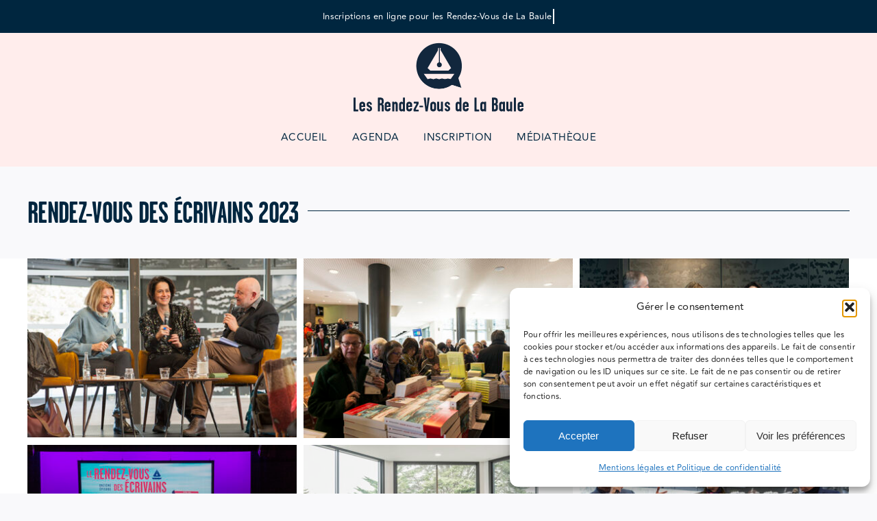

--- FILE ---
content_type: text/html; charset=UTF-8
request_url: https://www.lesrendezvousdelabaule.com/portfolio-items/rendez-vous-des-ecrivains-2023-2/
body_size: 21095
content:

<!DOCTYPE html>
<html class="avada-html-layout-wide avada-html-header-position-top" lang="fr-FR" prefix="og: http://ogp.me/ns# fb: http://ogp.me/ns/fb#">
<head>
	<meta http-equiv="X-UA-Compatible" content="IE=edge" />
	<meta http-equiv="Content-Type" content="text/html; charset=utf-8"/>
	<meta name="viewport" content="width=device-width, initial-scale=1" />
	<meta name='robots' content='noindex, follow' />
	<style>img:is([sizes="auto" i], [sizes^="auto," i]) { contain-intrinsic-size: 3000px 1500px }</style>
	
	<!-- This site is optimized with the Yoast SEO plugin v26.8 - https://yoast.com/product/yoast-seo-wordpress/ -->
	<title>Rendez-Vous des Écrivains 2023 - Les Rendez-Vous de La Baule</title>
	<meta property="og:locale" content="fr_FR" />
	<meta property="og:type" content="article" />
	<meta property="og:title" content="Rendez-Vous des Écrivains 2023 - Les Rendez-Vous de La Baule" />
	<meta property="og:url" content="https://www.lesrendezvousdelabaule.com/portfolio-items/rendez-vous-des-ecrivains-2023-2/" />
	<meta property="og:site_name" content="Les Rendez-Vous de La Baule" />
	<meta property="article:publisher" content="https://www.facebook.com/LesRendezVousDeLaBaule/" />
	<meta property="article:modified_time" content="2023-03-10T16:14:10+00:00" />
	<meta property="og:image" content="https://www.lesrendezvousdelabaule.com/wp-content/uploads/2023/03/photos_rdv_ecrivains_23_imagemiseenavant_mediatheque.jpg" />
	<meta property="og:image:width" content="900" />
	<meta property="og:image:height" content="900" />
	<meta property="og:image:type" content="image/jpeg" />
	<meta name="twitter:card" content="summary_large_image" />
	<meta name="twitter:label1" content="Durée de lecture estimée" />
	<meta name="twitter:data1" content="4 minutes" />
	<script type="application/ld+json" class="yoast-schema-graph">{"@context":"https://schema.org","@graph":[{"@type":"WebPage","@id":"https://www.lesrendezvousdelabaule.com/portfolio-items/rendez-vous-des-ecrivains-2023-2/","url":"https://www.lesrendezvousdelabaule.com/portfolio-items/rendez-vous-des-ecrivains-2023-2/","name":"Rendez-Vous des Écrivains 2023 - Les Rendez-Vous de La Baule","isPartOf":{"@id":"https://www.lesrendezvousdelabaule.com/#website"},"primaryImageOfPage":{"@id":"https://www.lesrendezvousdelabaule.com/portfolio-items/rendez-vous-des-ecrivains-2023-2/#primaryimage"},"image":{"@id":"https://www.lesrendezvousdelabaule.com/portfolio-items/rendez-vous-des-ecrivains-2023-2/#primaryimage"},"thumbnailUrl":"https://www.lesrendezvousdelabaule.com/wp-content/uploads/2023/03/photos_rdv_ecrivains_23_imagemiseenavant_mediatheque.jpg","datePublished":"2023-03-10T15:58:14+00:00","dateModified":"2023-03-10T16:14:10+00:00","breadcrumb":{"@id":"https://www.lesrendezvousdelabaule.com/portfolio-items/rendez-vous-des-ecrivains-2023-2/#breadcrumb"},"inLanguage":"fr-FR","potentialAction":[{"@type":"ReadAction","target":["https://www.lesrendezvousdelabaule.com/portfolio-items/rendez-vous-des-ecrivains-2023-2/"]}]},{"@type":"ImageObject","inLanguage":"fr-FR","@id":"https://www.lesrendezvousdelabaule.com/portfolio-items/rendez-vous-des-ecrivains-2023-2/#primaryimage","url":"https://www.lesrendezvousdelabaule.com/wp-content/uploads/2023/03/photos_rdv_ecrivains_23_imagemiseenavant_mediatheque.jpg","contentUrl":"https://www.lesrendezvousdelabaule.com/wp-content/uploads/2023/03/photos_rdv_ecrivains_23_imagemiseenavant_mediatheque.jpg","width":900,"height":900,"caption":"Photos rendez-vous des écrivains 2023"},{"@type":"BreadcrumbList","@id":"https://www.lesrendezvousdelabaule.com/portfolio-items/rendez-vous-des-ecrivains-2023-2/#breadcrumb","itemListElement":[{"@type":"ListItem","position":1,"name":"Accueil","item":"https://www.lesrendezvousdelabaule.com/"},{"@type":"ListItem","position":2,"name":"Portfolio","item":"https://www.lesrendezvousdelabaule.com/portfolio-items/"},{"@type":"ListItem","position":3,"name":"Rendez-Vous des Écrivains 2023"}]},{"@type":"WebSite","@id":"https://www.lesrendezvousdelabaule.com/#website","url":"https://www.lesrendezvousdelabaule.com/","name":"Les Rendez-Vous de La Baule","description":"Le Rendez-vous de la Baule","publisher":{"@id":"https://www.lesrendezvousdelabaule.com/#organization"},"potentialAction":[{"@type":"SearchAction","target":{"@type":"EntryPoint","urlTemplate":"https://www.lesrendezvousdelabaule.com/?s={search_term_string}"},"query-input":{"@type":"PropertyValueSpecification","valueRequired":true,"valueName":"search_term_string"}}],"inLanguage":"fr-FR"},{"@type":"Organization","@id":"https://www.lesrendezvousdelabaule.com/#organization","name":"Les rendez vous de la Baule","url":"https://www.lesrendezvousdelabaule.com/","logo":{"@type":"ImageObject","inLanguage":"fr-FR","@id":"https://www.lesrendezvousdelabaule.com/#/schema/logo/image/","url":"https://www.lesrendezvousdelabaule.com/wp-content/uploads/2022/02/logo_rdvlabaule_bleu_500.png","contentUrl":"https://www.lesrendezvousdelabaule.com/wp-content/uploads/2022/02/logo_rdvlabaule_bleu_500.png","width":1979,"height":831,"caption":"Les rendez vous de la Baule"},"image":{"@id":"https://www.lesrendezvousdelabaule.com/#/schema/logo/image/"},"sameAs":["https://www.facebook.com/LesRendezVousDeLaBaule/"]}]}</script>
	<!-- / Yoast SEO plugin. -->


<link rel="alternate" type="application/rss+xml" title="Les Rendez-Vous de La Baule &raquo; Flux" href="https://www.lesrendezvousdelabaule.com/feed/" />
<link rel="alternate" type="application/rss+xml" title="Les Rendez-Vous de La Baule &raquo; Flux des commentaires" href="https://www.lesrendezvousdelabaule.com/comments/feed/" />
<link rel="alternate" type="text/calendar" title="Les Rendez-Vous de La Baule &raquo; Flux iCal" href="https://www.lesrendezvousdelabaule.com/evenements/?ical=1" />
		
		
		
								
		<meta property="og:locale" content="fr_FR"/>
		<meta property="og:type" content="article"/>
		<meta property="og:site_name" content="Les Rendez-Vous de La Baule"/>
		<meta property="og:title" content="Rendez-Vous des Écrivains 2023 - Les Rendez-Vous de La Baule"/>
				<meta property="og:url" content="https://www.lesrendezvousdelabaule.com/portfolio-items/rendez-vous-des-ecrivains-2023-2/"/>
													<meta property="article:modified_time" content="2023-03-10T16:14:10+01:00"/>
											<meta property="og:image" content="https://www.lesrendezvousdelabaule.com/wp-content/uploads/2023/03/photos_rdv_ecrivains_23_imagemiseenavant_mediatheque.jpg"/>
		<meta property="og:image:width" content="900"/>
		<meta property="og:image:height" content="900"/>
		<meta property="og:image:type" content="image/jpeg"/>
				<script type="text/javascript">
/* <![CDATA[ */
window._wpemojiSettings = {"baseUrl":"https:\/\/s.w.org\/images\/core\/emoji\/15.0.3\/72x72\/","ext":".png","svgUrl":"https:\/\/s.w.org\/images\/core\/emoji\/15.0.3\/svg\/","svgExt":".svg","source":{"concatemoji":"https:\/\/www.lesrendezvousdelabaule.com\/wp-includes\/js\/wp-emoji-release.min.js?ver=6.7.4"}};
/*! This file is auto-generated */
!function(i,n){var o,s,e;function c(e){try{var t={supportTests:e,timestamp:(new Date).valueOf()};sessionStorage.setItem(o,JSON.stringify(t))}catch(e){}}function p(e,t,n){e.clearRect(0,0,e.canvas.width,e.canvas.height),e.fillText(t,0,0);var t=new Uint32Array(e.getImageData(0,0,e.canvas.width,e.canvas.height).data),r=(e.clearRect(0,0,e.canvas.width,e.canvas.height),e.fillText(n,0,0),new Uint32Array(e.getImageData(0,0,e.canvas.width,e.canvas.height).data));return t.every(function(e,t){return e===r[t]})}function u(e,t,n){switch(t){case"flag":return n(e,"\ud83c\udff3\ufe0f\u200d\u26a7\ufe0f","\ud83c\udff3\ufe0f\u200b\u26a7\ufe0f")?!1:!n(e,"\ud83c\uddfa\ud83c\uddf3","\ud83c\uddfa\u200b\ud83c\uddf3")&&!n(e,"\ud83c\udff4\udb40\udc67\udb40\udc62\udb40\udc65\udb40\udc6e\udb40\udc67\udb40\udc7f","\ud83c\udff4\u200b\udb40\udc67\u200b\udb40\udc62\u200b\udb40\udc65\u200b\udb40\udc6e\u200b\udb40\udc67\u200b\udb40\udc7f");case"emoji":return!n(e,"\ud83d\udc26\u200d\u2b1b","\ud83d\udc26\u200b\u2b1b")}return!1}function f(e,t,n){var r="undefined"!=typeof WorkerGlobalScope&&self instanceof WorkerGlobalScope?new OffscreenCanvas(300,150):i.createElement("canvas"),a=r.getContext("2d",{willReadFrequently:!0}),o=(a.textBaseline="top",a.font="600 32px Arial",{});return e.forEach(function(e){o[e]=t(a,e,n)}),o}function t(e){var t=i.createElement("script");t.src=e,t.defer=!0,i.head.appendChild(t)}"undefined"!=typeof Promise&&(o="wpEmojiSettingsSupports",s=["flag","emoji"],n.supports={everything:!0,everythingExceptFlag:!0},e=new Promise(function(e){i.addEventListener("DOMContentLoaded",e,{once:!0})}),new Promise(function(t){var n=function(){try{var e=JSON.parse(sessionStorage.getItem(o));if("object"==typeof e&&"number"==typeof e.timestamp&&(new Date).valueOf()<e.timestamp+604800&&"object"==typeof e.supportTests)return e.supportTests}catch(e){}return null}();if(!n){if("undefined"!=typeof Worker&&"undefined"!=typeof OffscreenCanvas&&"undefined"!=typeof URL&&URL.createObjectURL&&"undefined"!=typeof Blob)try{var e="postMessage("+f.toString()+"("+[JSON.stringify(s),u.toString(),p.toString()].join(",")+"));",r=new Blob([e],{type:"text/javascript"}),a=new Worker(URL.createObjectURL(r),{name:"wpTestEmojiSupports"});return void(a.onmessage=function(e){c(n=e.data),a.terminate(),t(n)})}catch(e){}c(n=f(s,u,p))}t(n)}).then(function(e){for(var t in e)n.supports[t]=e[t],n.supports.everything=n.supports.everything&&n.supports[t],"flag"!==t&&(n.supports.everythingExceptFlag=n.supports.everythingExceptFlag&&n.supports[t]);n.supports.everythingExceptFlag=n.supports.everythingExceptFlag&&!n.supports.flag,n.DOMReady=!1,n.readyCallback=function(){n.DOMReady=!0}}).then(function(){return e}).then(function(){var e;n.supports.everything||(n.readyCallback(),(e=n.source||{}).concatemoji?t(e.concatemoji):e.wpemoji&&e.twemoji&&(t(e.twemoji),t(e.wpemoji)))}))}((window,document),window._wpemojiSettings);
/* ]]> */
</script>
<link rel='stylesheet' id='tribe-events-pro-mini-calendar-block-styles-css' href='https://www.lesrendezvousdelabaule.com/wp-content/plugins/events-calendar-pro/build/css/tribe-events-pro-mini-calendar-block.css?ver=7.6.0' type='text/css' media='all' />
<style id='wp-emoji-styles-inline-css' type='text/css'>

	img.wp-smiley, img.emoji {
		display: inline !important;
		border: none !important;
		box-shadow: none !important;
		height: 1em !important;
		width: 1em !important;
		margin: 0 0.07em !important;
		vertical-align: -0.1em !important;
		background: none !important;
		padding: 0 !important;
	}
</style>
<link rel='stylesheet' id='wp-block-library-css' href='https://www.lesrendezvousdelabaule.com/wp-includes/css/dist/block-library/style.min.css?ver=6.7.4' type='text/css' media='all' />
<style id='wp-block-library-theme-inline-css' type='text/css'>
.wp-block-audio :where(figcaption){color:#555;font-size:13px;text-align:center}.is-dark-theme .wp-block-audio :where(figcaption){color:#ffffffa6}.wp-block-audio{margin:0 0 1em}.wp-block-code{border:1px solid #ccc;border-radius:4px;font-family:Menlo,Consolas,monaco,monospace;padding:.8em 1em}.wp-block-embed :where(figcaption){color:#555;font-size:13px;text-align:center}.is-dark-theme .wp-block-embed :where(figcaption){color:#ffffffa6}.wp-block-embed{margin:0 0 1em}.blocks-gallery-caption{color:#555;font-size:13px;text-align:center}.is-dark-theme .blocks-gallery-caption{color:#ffffffa6}:root :where(.wp-block-image figcaption){color:#555;font-size:13px;text-align:center}.is-dark-theme :root :where(.wp-block-image figcaption){color:#ffffffa6}.wp-block-image{margin:0 0 1em}.wp-block-pullquote{border-bottom:4px solid;border-top:4px solid;color:currentColor;margin-bottom:1.75em}.wp-block-pullquote cite,.wp-block-pullquote footer,.wp-block-pullquote__citation{color:currentColor;font-size:.8125em;font-style:normal;text-transform:uppercase}.wp-block-quote{border-left:.25em solid;margin:0 0 1.75em;padding-left:1em}.wp-block-quote cite,.wp-block-quote footer{color:currentColor;font-size:.8125em;font-style:normal;position:relative}.wp-block-quote:where(.has-text-align-right){border-left:none;border-right:.25em solid;padding-left:0;padding-right:1em}.wp-block-quote:where(.has-text-align-center){border:none;padding-left:0}.wp-block-quote.is-large,.wp-block-quote.is-style-large,.wp-block-quote:where(.is-style-plain){border:none}.wp-block-search .wp-block-search__label{font-weight:700}.wp-block-search__button{border:1px solid #ccc;padding:.375em .625em}:where(.wp-block-group.has-background){padding:1.25em 2.375em}.wp-block-separator.has-css-opacity{opacity:.4}.wp-block-separator{border:none;border-bottom:2px solid;margin-left:auto;margin-right:auto}.wp-block-separator.has-alpha-channel-opacity{opacity:1}.wp-block-separator:not(.is-style-wide):not(.is-style-dots){width:100px}.wp-block-separator.has-background:not(.is-style-dots){border-bottom:none;height:1px}.wp-block-separator.has-background:not(.is-style-wide):not(.is-style-dots){height:2px}.wp-block-table{margin:0 0 1em}.wp-block-table td,.wp-block-table th{word-break:normal}.wp-block-table :where(figcaption){color:#555;font-size:13px;text-align:center}.is-dark-theme .wp-block-table :where(figcaption){color:#ffffffa6}.wp-block-video :where(figcaption){color:#555;font-size:13px;text-align:center}.is-dark-theme .wp-block-video :where(figcaption){color:#ffffffa6}.wp-block-video{margin:0 0 1em}:root :where(.wp-block-template-part.has-background){margin-bottom:0;margin-top:0;padding:1.25em 2.375em}
</style>
<style id='classic-theme-styles-inline-css' type='text/css'>
/*! This file is auto-generated */
.wp-block-button__link{color:#fff;background-color:#32373c;border-radius:9999px;box-shadow:none;text-decoration:none;padding:calc(.667em + 2px) calc(1.333em + 2px);font-size:1.125em}.wp-block-file__button{background:#32373c;color:#fff;text-decoration:none}
</style>
<style id='global-styles-inline-css' type='text/css'>
:root{--wp--preset--aspect-ratio--square: 1;--wp--preset--aspect-ratio--4-3: 4/3;--wp--preset--aspect-ratio--3-4: 3/4;--wp--preset--aspect-ratio--3-2: 3/2;--wp--preset--aspect-ratio--2-3: 2/3;--wp--preset--aspect-ratio--16-9: 16/9;--wp--preset--aspect-ratio--9-16: 9/16;--wp--preset--color--black: #000000;--wp--preset--color--cyan-bluish-gray: #abb8c3;--wp--preset--color--white: #ffffff;--wp--preset--color--pale-pink: #f78da7;--wp--preset--color--vivid-red: #cf2e2e;--wp--preset--color--luminous-vivid-orange: #ff6900;--wp--preset--color--luminous-vivid-amber: #fcb900;--wp--preset--color--light-green-cyan: #7bdcb5;--wp--preset--color--vivid-green-cyan: #00d084;--wp--preset--color--pale-cyan-blue: #8ed1fc;--wp--preset--color--vivid-cyan-blue: #0693e3;--wp--preset--color--vivid-purple: #9b51e0;--wp--preset--color--awb-color-1: #ffffff;--wp--preset--color--awb-color-2: #f9f9fb;--wp--preset--color--awb-color-3: #f2f3f5;--wp--preset--color--awb-color-4: #00264f;--wp--preset--color--awb-color-5: #00264f;--wp--preset--color--awb-color-6: #434549;--wp--preset--color--awb-color-7: #212326;--wp--preset--color--awb-color-8: #141617;--wp--preset--gradient--vivid-cyan-blue-to-vivid-purple: linear-gradient(135deg,rgba(6,147,227,1) 0%,rgb(155,81,224) 100%);--wp--preset--gradient--light-green-cyan-to-vivid-green-cyan: linear-gradient(135deg,rgb(122,220,180) 0%,rgb(0,208,130) 100%);--wp--preset--gradient--luminous-vivid-amber-to-luminous-vivid-orange: linear-gradient(135deg,rgba(252,185,0,1) 0%,rgba(255,105,0,1) 100%);--wp--preset--gradient--luminous-vivid-orange-to-vivid-red: linear-gradient(135deg,rgba(255,105,0,1) 0%,rgb(207,46,46) 100%);--wp--preset--gradient--very-light-gray-to-cyan-bluish-gray: linear-gradient(135deg,rgb(238,238,238) 0%,rgb(169,184,195) 100%);--wp--preset--gradient--cool-to-warm-spectrum: linear-gradient(135deg,rgb(74,234,220) 0%,rgb(151,120,209) 20%,rgb(207,42,186) 40%,rgb(238,44,130) 60%,rgb(251,105,98) 80%,rgb(254,248,76) 100%);--wp--preset--gradient--blush-light-purple: linear-gradient(135deg,rgb(255,206,236) 0%,rgb(152,150,240) 100%);--wp--preset--gradient--blush-bordeaux: linear-gradient(135deg,rgb(254,205,165) 0%,rgb(254,45,45) 50%,rgb(107,0,62) 100%);--wp--preset--gradient--luminous-dusk: linear-gradient(135deg,rgb(255,203,112) 0%,rgb(199,81,192) 50%,rgb(65,88,208) 100%);--wp--preset--gradient--pale-ocean: linear-gradient(135deg,rgb(255,245,203) 0%,rgb(182,227,212) 50%,rgb(51,167,181) 100%);--wp--preset--gradient--electric-grass: linear-gradient(135deg,rgb(202,248,128) 0%,rgb(113,206,126) 100%);--wp--preset--gradient--midnight: linear-gradient(135deg,rgb(2,3,129) 0%,rgb(40,116,252) 100%);--wp--preset--font-size--small: 12px;--wp--preset--font-size--medium: 20px;--wp--preset--font-size--large: 24px;--wp--preset--font-size--x-large: 42px;--wp--preset--font-size--normal: 16px;--wp--preset--font-size--xlarge: 32px;--wp--preset--font-size--huge: 48px;--wp--preset--spacing--20: 0.44rem;--wp--preset--spacing--30: 0.67rem;--wp--preset--spacing--40: 1rem;--wp--preset--spacing--50: 1.5rem;--wp--preset--spacing--60: 2.25rem;--wp--preset--spacing--70: 3.38rem;--wp--preset--spacing--80: 5.06rem;--wp--preset--shadow--natural: 6px 6px 9px rgba(0, 0, 0, 0.2);--wp--preset--shadow--deep: 12px 12px 50px rgba(0, 0, 0, 0.4);--wp--preset--shadow--sharp: 6px 6px 0px rgba(0, 0, 0, 0.2);--wp--preset--shadow--outlined: 6px 6px 0px -3px rgba(255, 255, 255, 1), 6px 6px rgba(0, 0, 0, 1);--wp--preset--shadow--crisp: 6px 6px 0px rgba(0, 0, 0, 1);}:where(.is-layout-flex){gap: 0.5em;}:where(.is-layout-grid){gap: 0.5em;}body .is-layout-flex{display: flex;}.is-layout-flex{flex-wrap: wrap;align-items: center;}.is-layout-flex > :is(*, div){margin: 0;}body .is-layout-grid{display: grid;}.is-layout-grid > :is(*, div){margin: 0;}:where(.wp-block-columns.is-layout-flex){gap: 2em;}:where(.wp-block-columns.is-layout-grid){gap: 2em;}:where(.wp-block-post-template.is-layout-flex){gap: 1.25em;}:where(.wp-block-post-template.is-layout-grid){gap: 1.25em;}.has-black-color{color: var(--wp--preset--color--black) !important;}.has-cyan-bluish-gray-color{color: var(--wp--preset--color--cyan-bluish-gray) !important;}.has-white-color{color: var(--wp--preset--color--white) !important;}.has-pale-pink-color{color: var(--wp--preset--color--pale-pink) !important;}.has-vivid-red-color{color: var(--wp--preset--color--vivid-red) !important;}.has-luminous-vivid-orange-color{color: var(--wp--preset--color--luminous-vivid-orange) !important;}.has-luminous-vivid-amber-color{color: var(--wp--preset--color--luminous-vivid-amber) !important;}.has-light-green-cyan-color{color: var(--wp--preset--color--light-green-cyan) !important;}.has-vivid-green-cyan-color{color: var(--wp--preset--color--vivid-green-cyan) !important;}.has-pale-cyan-blue-color{color: var(--wp--preset--color--pale-cyan-blue) !important;}.has-vivid-cyan-blue-color{color: var(--wp--preset--color--vivid-cyan-blue) !important;}.has-vivid-purple-color{color: var(--wp--preset--color--vivid-purple) !important;}.has-black-background-color{background-color: var(--wp--preset--color--black) !important;}.has-cyan-bluish-gray-background-color{background-color: var(--wp--preset--color--cyan-bluish-gray) !important;}.has-white-background-color{background-color: var(--wp--preset--color--white) !important;}.has-pale-pink-background-color{background-color: var(--wp--preset--color--pale-pink) !important;}.has-vivid-red-background-color{background-color: var(--wp--preset--color--vivid-red) !important;}.has-luminous-vivid-orange-background-color{background-color: var(--wp--preset--color--luminous-vivid-orange) !important;}.has-luminous-vivid-amber-background-color{background-color: var(--wp--preset--color--luminous-vivid-amber) !important;}.has-light-green-cyan-background-color{background-color: var(--wp--preset--color--light-green-cyan) !important;}.has-vivid-green-cyan-background-color{background-color: var(--wp--preset--color--vivid-green-cyan) !important;}.has-pale-cyan-blue-background-color{background-color: var(--wp--preset--color--pale-cyan-blue) !important;}.has-vivid-cyan-blue-background-color{background-color: var(--wp--preset--color--vivid-cyan-blue) !important;}.has-vivid-purple-background-color{background-color: var(--wp--preset--color--vivid-purple) !important;}.has-black-border-color{border-color: var(--wp--preset--color--black) !important;}.has-cyan-bluish-gray-border-color{border-color: var(--wp--preset--color--cyan-bluish-gray) !important;}.has-white-border-color{border-color: var(--wp--preset--color--white) !important;}.has-pale-pink-border-color{border-color: var(--wp--preset--color--pale-pink) !important;}.has-vivid-red-border-color{border-color: var(--wp--preset--color--vivid-red) !important;}.has-luminous-vivid-orange-border-color{border-color: var(--wp--preset--color--luminous-vivid-orange) !important;}.has-luminous-vivid-amber-border-color{border-color: var(--wp--preset--color--luminous-vivid-amber) !important;}.has-light-green-cyan-border-color{border-color: var(--wp--preset--color--light-green-cyan) !important;}.has-vivid-green-cyan-border-color{border-color: var(--wp--preset--color--vivid-green-cyan) !important;}.has-pale-cyan-blue-border-color{border-color: var(--wp--preset--color--pale-cyan-blue) !important;}.has-vivid-cyan-blue-border-color{border-color: var(--wp--preset--color--vivid-cyan-blue) !important;}.has-vivid-purple-border-color{border-color: var(--wp--preset--color--vivid-purple) !important;}.has-vivid-cyan-blue-to-vivid-purple-gradient-background{background: var(--wp--preset--gradient--vivid-cyan-blue-to-vivid-purple) !important;}.has-light-green-cyan-to-vivid-green-cyan-gradient-background{background: var(--wp--preset--gradient--light-green-cyan-to-vivid-green-cyan) !important;}.has-luminous-vivid-amber-to-luminous-vivid-orange-gradient-background{background: var(--wp--preset--gradient--luminous-vivid-amber-to-luminous-vivid-orange) !important;}.has-luminous-vivid-orange-to-vivid-red-gradient-background{background: var(--wp--preset--gradient--luminous-vivid-orange-to-vivid-red) !important;}.has-very-light-gray-to-cyan-bluish-gray-gradient-background{background: var(--wp--preset--gradient--very-light-gray-to-cyan-bluish-gray) !important;}.has-cool-to-warm-spectrum-gradient-background{background: var(--wp--preset--gradient--cool-to-warm-spectrum) !important;}.has-blush-light-purple-gradient-background{background: var(--wp--preset--gradient--blush-light-purple) !important;}.has-blush-bordeaux-gradient-background{background: var(--wp--preset--gradient--blush-bordeaux) !important;}.has-luminous-dusk-gradient-background{background: var(--wp--preset--gradient--luminous-dusk) !important;}.has-pale-ocean-gradient-background{background: var(--wp--preset--gradient--pale-ocean) !important;}.has-electric-grass-gradient-background{background: var(--wp--preset--gradient--electric-grass) !important;}.has-midnight-gradient-background{background: var(--wp--preset--gradient--midnight) !important;}.has-small-font-size{font-size: var(--wp--preset--font-size--small) !important;}.has-medium-font-size{font-size: var(--wp--preset--font-size--medium) !important;}.has-large-font-size{font-size: var(--wp--preset--font-size--large) !important;}.has-x-large-font-size{font-size: var(--wp--preset--font-size--x-large) !important;}
:where(.wp-block-post-template.is-layout-flex){gap: 1.25em;}:where(.wp-block-post-template.is-layout-grid){gap: 1.25em;}
:where(.wp-block-columns.is-layout-flex){gap: 2em;}:where(.wp-block-columns.is-layout-grid){gap: 2em;}
:root :where(.wp-block-pullquote){font-size: 1.5em;line-height: 1.6;}
</style>
<link rel='stylesheet' id='cmplz-general-css' href='https://www.lesrendezvousdelabaule.com/wp-content/plugins/complianz-gdpr/assets/css/cookieblocker.min.css?ver=1769176955' type='text/css' media='all' />
<link rel='stylesheet' id='fusion-dynamic-css-css' href='https://www.lesrendezvousdelabaule.com/wp-content/uploads/fusion-styles/857a1531b02206959f1667e86039405a.min.css?ver=3.12.1' type='text/css' media='all' />
<script type="text/javascript" src="https://www.lesrendezvousdelabaule.com/wp-includes/js/jquery/jquery.min.js?ver=3.7.1" id="jquery-core-js"></script>
<script type="text/javascript" src="https://www.lesrendezvousdelabaule.com/wp-includes/js/jquery/jquery-migrate.min.js?ver=3.4.1" id="jquery-migrate-js"></script>
<link rel="https://api.w.org/" href="https://www.lesrendezvousdelabaule.com/wp-json/" /><link rel="alternate" title="JSON" type="application/json" href="https://www.lesrendezvousdelabaule.com/wp-json/wp/v2/avada_portfolio/5725" /><link rel="EditURI" type="application/rsd+xml" title="RSD" href="https://www.lesrendezvousdelabaule.com/xmlrpc.php?rsd" />
<meta name="generator" content="WordPress 6.7.4" />
<link rel='shortlink' href='https://www.lesrendezvousdelabaule.com/?p=5725' />
<link rel="alternate" title="oEmbed (JSON)" type="application/json+oembed" href="https://www.lesrendezvousdelabaule.com/wp-json/oembed/1.0/embed?url=https%3A%2F%2Fwww.lesrendezvousdelabaule.com%2Fportfolio-items%2Frendez-vous-des-ecrivains-2023-2%2F" />
<link rel="alternate" title="oEmbed (XML)" type="text/xml+oembed" href="https://www.lesrendezvousdelabaule.com/wp-json/oembed/1.0/embed?url=https%3A%2F%2Fwww.lesrendezvousdelabaule.com%2Fportfolio-items%2Frendez-vous-des-ecrivains-2023-2%2F&#038;format=xml" />

		<!-- GA Google Analytics @ https://m0n.co/ga -->
		<script type="text/plain" data-service="google-analytics" data-category="statistics" async data-cmplz-src="https://www.googletagmanager.com/gtag/js?id=G-Y2S028DRY3"></script>
		<script>
			window.dataLayer = window.dataLayer || [];
			function gtag(){dataLayer.push(arguments);}
			gtag('js', new Date());
			gtag('config', 'G-Y2S028DRY3');
		</script>

	<meta name="tec-api-version" content="v1"><meta name="tec-api-origin" content="https://www.lesrendezvousdelabaule.com"><link rel="alternate" href="https://www.lesrendezvousdelabaule.com/wp-json/tribe/events/v1/" />			<style>.cmplz-hidden {
					display: none !important;
				}</style><link rel="preload" href="https://www.lesrendezvousdelabaule.com/wp-content/themes/Avada/includes/lib/assets/fonts/icomoon/awb-icons.woff" as="font" type="font/woff" crossorigin><link rel="preload" href="//www.lesrendezvousdelabaule.com/wp-content/themes/Avada/includes/lib/assets/fonts/fontawesome/webfonts/fa-brands-400.woff2" as="font" type="font/woff2" crossorigin><link rel="preload" href="//www.lesrendezvousdelabaule.com/wp-content/themes/Avada/includes/lib/assets/fonts/fontawesome/webfonts/fa-regular-400.woff2" as="font" type="font/woff2" crossorigin><link rel="preload" href="//www.lesrendezvousdelabaule.com/wp-content/themes/Avada/includes/lib/assets/fonts/fontawesome/webfonts/fa-solid-900.woff2" as="font" type="font/woff2" crossorigin><link rel="preload" href="https://www.lesrendezvousdelabaule.com/wp-content/uploads/fusion-icons/digital-agency-icon-set/fonts/digital.ttf?exhcqw" as="font" type="font/ttf" crossorigin><link rel="preload" href="https://www.lesrendezvousdelabaule.com/wp-content/uploads/fusion-icons/modern-furniture-icon-set/fonts/Modern-Furniture.ttf?ljgift" as="font" type="font/ttf" crossorigin><style type="text/css" id="css-fb-visibility">@media screen and (max-width: 640px){.fusion-no-small-visibility{display:none !important;}body .sm-text-align-center{text-align:center !important;}body .sm-text-align-left{text-align:left !important;}body .sm-text-align-right{text-align:right !important;}body .sm-flex-align-center{justify-content:center !important;}body .sm-flex-align-flex-start{justify-content:flex-start !important;}body .sm-flex-align-flex-end{justify-content:flex-end !important;}body .sm-mx-auto{margin-left:auto !important;margin-right:auto !important;}body .sm-ml-auto{margin-left:auto !important;}body .sm-mr-auto{margin-right:auto !important;}body .fusion-absolute-position-small{position:absolute;top:auto;width:100%;}.awb-sticky.awb-sticky-small{ position: sticky; top: var(--awb-sticky-offset,0); }}@media screen and (min-width: 641px) and (max-width: 1024px){.fusion-no-medium-visibility{display:none !important;}body .md-text-align-center{text-align:center !important;}body .md-text-align-left{text-align:left !important;}body .md-text-align-right{text-align:right !important;}body .md-flex-align-center{justify-content:center !important;}body .md-flex-align-flex-start{justify-content:flex-start !important;}body .md-flex-align-flex-end{justify-content:flex-end !important;}body .md-mx-auto{margin-left:auto !important;margin-right:auto !important;}body .md-ml-auto{margin-left:auto !important;}body .md-mr-auto{margin-right:auto !important;}body .fusion-absolute-position-medium{position:absolute;top:auto;width:100%;}.awb-sticky.awb-sticky-medium{ position: sticky; top: var(--awb-sticky-offset,0); }}@media screen and (min-width: 1025px){.fusion-no-large-visibility{display:none !important;}body .lg-text-align-center{text-align:center !important;}body .lg-text-align-left{text-align:left !important;}body .lg-text-align-right{text-align:right !important;}body .lg-flex-align-center{justify-content:center !important;}body .lg-flex-align-flex-start{justify-content:flex-start !important;}body .lg-flex-align-flex-end{justify-content:flex-end !important;}body .lg-mx-auto{margin-left:auto !important;margin-right:auto !important;}body .lg-ml-auto{margin-left:auto !important;}body .lg-mr-auto{margin-right:auto !important;}body .fusion-absolute-position-large{position:absolute;top:auto;width:100%;}.awb-sticky.awb-sticky-large{ position: sticky; top: var(--awb-sticky-offset,0); }}</style><link rel="icon" href="https://www.lesrendezvousdelabaule.com/wp-content/uploads/2022/01/cropped-Logo-32x32.png" sizes="32x32" />
<link rel="icon" href="https://www.lesrendezvousdelabaule.com/wp-content/uploads/2022/01/cropped-Logo-192x192.png" sizes="192x192" />
<link rel="apple-touch-icon" href="https://www.lesrendezvousdelabaule.com/wp-content/uploads/2022/01/cropped-Logo-180x180.png" />
<meta name="msapplication-TileImage" content="https://www.lesrendezvousdelabaule.com/wp-content/uploads/2022/01/cropped-Logo-270x270.png" />
		<script type="text/javascript">
			var doc = document.documentElement;
			doc.setAttribute( 'data-useragent', navigator.userAgent );
		</script>
		<style type="text/css" id="fusion-builder-page-css">h3.fusion-responsive-typography-calculated { display: none; } html:not(.avada-has-site-width-percent) #main, html:not(.avada-has-site-width-percent) .fusion-footer-copyright-area, html:not(.avada-has-site-width-percent) .fusion-footer-widget-area, html:not(.avada-has-site-width-percent) .fusion-sliding-bar-position-bottom .fusion-sliding-bar, html:not(.avada-has-site-width-percent) .fusion-sliding-bar-position-top .fusion-sliding-bar, html:not(.avada-has-site-width-percent) .tfs-slider .slide-content-container { padding-top: 0px; }</style>
	</head>

<body data-cmplz=1 class="avada_portfolio-template-default single single-avada_portfolio postid-5725 single-format-standard tribe-no-js fusion-image-hovers fusion-pagination-sizing fusion-button_type-flat fusion-button_span-no fusion-button_gradient-linear avada-image-rollover-circle-yes avada-image-rollover-yes avada-image-rollover-direction-left fusion-body ltr fusion-sticky-header no-tablet-sticky-header no-mobile-sticky-header no-mobile-slidingbar no-mobile-totop avada-has-rev-slider-styles fusion-disable-outline fusion-sub-menu-fade mobile-logo-pos-left layout-wide-mode avada-has-boxed-modal-shadow- layout-scroll-offset-full avada-has-zero-margin-offset-top fusion-top-header menu-text-align-center mobile-menu-design-classic fusion-show-pagination-text fusion-header-layout-v3 avada-responsive avada-footer-fx-none avada-menu-highlight-style-bar fusion-search-form-clean fusion-main-menu-search-overlay fusion-avatar-circle avada-dropdown-styles avada-blog-layout-large avada-blog-archive-layout-large avada-ec-not-100-width avada-ec-meta-layout-sidebar avada-header-shadow-no avada-menu-icon-position-left avada-has-megamenu-shadow avada-has-mobile-menu-search avada-has-main-nav-search-icon avada-has-breadcrumb-mobile-hidden avada-has-titlebar-bar_and_content avada-header-border-color-full-transparent avada-has-pagination-width_height avada-flyout-menu-direction-fade avada-ec-views-v2" data-awb-post-id="5725">
		<a class="skip-link screen-reader-text" href="#content">Passer au contenu</a>

	<div id="boxed-wrapper">
		
		<div id="wrapper" class="fusion-wrapper">
			<div id="home" style="position:relative;top:-1px;"></div>
												<div class="fusion-tb-header"><div class="fusion-fullwidth fullwidth-box fusion-builder-row-1 fusion-flex-container nonhundred-percent-fullwidth non-hundred-percent-height-scrolling" style="--awb-border-sizes-top:0px;--awb-border-sizes-bottom:0px;--awb-border-sizes-left:0px;--awb-border-sizes-right:0px;--awb-border-color:#e2e2e2;--awb-border-radius-top-left:0px;--awb-border-radius-top-right:0px;--awb-border-radius-bottom-right:0px;--awb-border-radius-bottom-left:0px;--awb-padding-top:7px;--awb-padding-right:30px;--awb-padding-bottom:7px;--awb-padding-left:30px;--awb-margin-top:0px;--awb-margin-bottom:0px;--awb-background-color:#00263f;--awb-flex-wrap:wrap;" ><div class="fusion-builder-row fusion-row fusion-flex-align-items-flex-start fusion-flex-content-wrap" style="max-width:1248px;margin-left: calc(-4% / 2 );margin-right: calc(-4% / 2 );"><div class="fusion-layout-column fusion_builder_column fusion-builder-column-0 fusion_builder_column_1_1 1_1 fusion-flex-column" style="--awb-bg-size:cover;--awb-width-large:100%;--awb-margin-top-large:0px;--awb-spacing-right-large:1.92%;--awb-margin-bottom-large:0px;--awb-spacing-left-large:1.92%;--awb-width-medium:100%;--awb-order-medium:0;--awb-spacing-right-medium:1.92%;--awb-spacing-left-medium:1.92%;--awb-width-small:100%;--awb-order-small:0;--awb-spacing-right-small:1.92%;--awb-spacing-left-small:1.92%;"><div class="fusion-column-wrapper fusion-column-has-shadow fusion-flex-justify-content-flex-start fusion-content-layout-column"><div class="fusion-title title fusion-title-1 fusion-sep-none fusion-title-center fusion-title-rotating fusion-animate-loop fusion-title-clipIn fusion-title-size-div" style="--awb-text-color:#ffffff;--awb-margin-top:6px;--awb-margin-bottom:6px;--awb-sep-color:#e2e2e2;--awb-font-size:13px;"><div class="fusion-title-heading title-heading-center title-heading-tag" style="font-family:&quot;avenir&quot;;font-style:normal;font-weight:400;margin:0;font-size:1em;text-transform:none;"><span class="fusion-animated-text-prefix"></span> <span class="fusion-animated-texts-wrapper" style="color:#ffffff;font-size:13px;text-align: center;" data-length="line" data-minDisplayTime="2000"><span class="fusion-animated-texts"><span data-in-effect="clipIn" class="fusion-animated-text" data-in-sequence="true" data-out-reverse="true" data-out-effect="clipOut">Inscriptions en ligne pour les Rendez-Vous de La Baule</span><span data-in-effect="clipIn" class="fusion-animated-text" data-in-sequence="true" data-out-reverse="true" data-out-effect="clipOut">Places limitées : inscrivez-vous !</span></span></span> <span class="fusion-animated-text-postfix"></span></div></div></div></div></div></div><div class="fusion-fullwidth fullwidth-box fusion-builder-row-2 fusion-flex-container hundred-percent-fullwidth non-hundred-percent-height-scrolling fusion-custom-z-index" style="--link_hover_color: #65bc7b;--link_color: #212934;--awb-border-sizes-top:0px;--awb-border-sizes-bottom:0px;--awb-border-sizes-left:0px;--awb-border-sizes-right:0px;--awb-border-color:#e2e2e2;--awb-border-radius-top-left:0px;--awb-border-radius-top-right:0px;--awb-border-radius-bottom-right:0px;--awb-border-radius-bottom-left:0px;--awb-z-index:20051;--awb-padding-top:12px;--awb-padding-right:50px;--awb-padding-bottom:6px;--awb-padding-left:50px;--awb-padding-right-small:30px;--awb-padding-left-small:30px;--awb-margin-top:0px;--awb-margin-bottom:0px;--awb-background-color:#ffedec;--awb-flex-wrap:wrap;" ><div class="fusion-builder-row fusion-row fusion-flex-align-items-stretch fusion-flex-content-wrap" style="width:104% !important;max-width:104% !important;margin-left: calc(-4% / 2 );margin-right: calc(-4% / 2 );"><div class="fusion-layout-column fusion_builder_column fusion-builder-column-1 fusion_builder_column_1_3 1_3 fusion-flex-column fusion-flex-align-self-stretch" style="--awb-bg-size:cover;--awb-width-large:33.333333333333%;--awb-margin-top-large:0px;--awb-spacing-right-large:5.76%;--awb-margin-bottom-large:0px;--awb-spacing-left-large:5.76%;--awb-width-medium:33.333333333333%;--awb-order-medium:0;--awb-spacing-right-medium:5.76%;--awb-spacing-left-medium:5.76%;--awb-width-small:20%;--awb-order-small:1;--awb-spacing-right-small:9.6%;--awb-spacing-left-small:9.6%;"><div class="fusion-column-wrapper fusion-column-has-shadow fusion-flex-justify-content-flex-start fusion-content-layout-row fusion-flex-align-items-center"></div></div><div class="fusion-layout-column fusion_builder_column fusion-builder-column-2 fusion_builder_column_1_3 1_3 fusion-flex-column" style="--awb-bg-size:cover;--awb-width-large:33.333333333333%;--awb-margin-top-large:0px;--awb-spacing-right-large:5.76%;--awb-margin-bottom-large:0px;--awb-spacing-left-large:5.76%;--awb-width-medium:33.333333333333%;--awb-order-medium:0;--awb-spacing-right-medium:5.76%;--awb-spacing-left-medium:5.76%;--awb-width-small:20%;--awb-order-small:0;--awb-spacing-right-small:9.6%;--awb-spacing-left-small:9.6%;"><div class="fusion-column-wrapper fusion-column-has-shadow fusion-flex-justify-content-center fusion-content-layout-column"><div class="fusion-image-element sm-text-align-left" style="text-align:center;--awb-caption-overlay-color:#65bc7b;--awb-max-width:250px;--awb-caption-title-font-family:var(--h2_typography-font-family);--awb-caption-title-font-weight:var(--h2_typography-font-weight);--awb-caption-title-font-style:var(--h2_typography-font-style);--awb-caption-title-size:var(--h2_typography-font-size);--awb-caption-title-transform:var(--h2_typography-text-transform);--awb-caption-title-line-height:var(--h2_typography-line-height);--awb-caption-title-letter-spacing:var(--h2_typography-letter-spacing);"><span class=" fusion-imageframe imageframe-none imageframe-1 hover-type-none"><a class="fusion-no-lightbox" href="https://www.lesrendezvousdelabaule.com/" target="_self" aria-label="logo-rdv-500px"><img fetchpriority="high" decoding="async" width="500" height="209" src="https://www.lesrendezvousdelabaule.com/wp-content/uploads/2022/02/logo-rdv-500px.png" alt class="img-responsive wp-image-4542" srcset="https://www.lesrendezvousdelabaule.com/wp-content/uploads/2022/02/logo-rdv-500px-200x84.png 200w, https://www.lesrendezvousdelabaule.com/wp-content/uploads/2022/02/logo-rdv-500px-400x167.png 400w, https://www.lesrendezvousdelabaule.com/wp-content/uploads/2022/02/logo-rdv-500px.png 500w" sizes="(max-width: 640px) 100vw, 500px" /></a></span></div></div></div><div class="fusion-layout-column fusion_builder_column fusion-builder-column-3 fusion_builder_column_1_3 1_3 fusion-flex-column" style="--awb-bg-size:cover;--awb-width-large:33.333333333333%;--awb-margin-top-large:0px;--awb-spacing-right-large:5.76%;--awb-margin-bottom-large:0px;--awb-spacing-left-large:5.76%;--awb-width-medium:33.333333333333%;--awb-order-medium:0;--awb-spacing-right-medium:5.76%;--awb-spacing-left-medium:5.76%;--awb-width-small:60%;--awb-order-small:2;--awb-spacing-right-small:3.2%;--awb-spacing-left-small:3.2%;"><div class="fusion-column-wrapper fusion-column-has-shadow fusion-flex-justify-content-flex-end fusion-content-layout-row fusion-flex-align-items-center"></div></div></div></div><div class="fusion-fullwidth fullwidth-box fusion-builder-row-3 fusion-flex-container hundred-percent-fullwidth non-hundred-percent-height-scrolling fusion-custom-z-index" style="--link_color: #212934;--awb-border-sizes-top:0px;--awb-border-sizes-bottom:0px;--awb-border-sizes-left:0px;--awb-border-sizes-right:0px;--awb-border-color:#e2e2e2;--awb-border-radius-top-left:0px;--awb-border-radius-top-right:0px;--awb-border-radius-bottom-right:0px;--awb-border-radius-bottom-left:0px;--awb-z-index:20050;--awb-padding-top:0px;--awb-padding-right:50px;--awb-padding-bottom:12px;--awb-padding-left:50px;--awb-padding-right-small:30px;--awb-padding-left-small:30px;--awb-margin-top:0px;--awb-margin-bottom:0px;--awb-background-color:#ffedec;--awb-flex-wrap:wrap;" ><div class="fusion-builder-row fusion-row fusion-flex-align-items-stretch fusion-flex-content-wrap" style="width:104% !important;max-width:104% !important;margin-left: calc(-4% / 2 );margin-right: calc(-4% / 2 );"><div class="fusion-layout-column fusion_builder_column fusion-builder-column-4 fusion_builder_column_1_1 1_1 fusion-flex-column" style="--awb-bg-size:cover;--awb-width-large:100%;--awb-margin-top-large:0px;--awb-spacing-right-large:1.92%;--awb-margin-bottom-large:0px;--awb-spacing-left-large:1.92%;--awb-width-medium:100%;--awb-order-medium:0;--awb-spacing-right-medium:1.92%;--awb-spacing-left-medium:1.92%;--awb-width-small:20%;--awb-order-small:1;--awb-spacing-right-small:9.6%;--awb-spacing-left-small:9.6%;"><div class="fusion-column-wrapper fusion-column-has-shadow fusion-flex-justify-content-center fusion-content-layout-column"><nav class="awb-menu awb-menu_row awb-menu_em-hover mobile-mode-always-expanded awb-menu_icons-left awb-menu_dc-no mobile-trigger-fullwidth-off awb-menu_mobile-toggle awb-menu_indent-left loading mega-menu-loading awb-menu_desktop awb-menu_dropdown awb-menu_expand-right awb-menu_transition-fade" style="--awb-font-size:15px;--awb-text-transform:uppercase;--awb-gap:36px;--awb-align-items:center;--awb-justify-content:center;--awb-items-padding-top:3px;--awb-items-padding-bottom:3px;--awb-border-bottom:1px;--awb-color:#00263f;--awb-letter-spacing:0.03em;--awb-active-color:#000000;--awb-active-border-bottom:1px;--awb-active-border-color:#00263f;--awb-submenu-color:#0b0c11;--awb-submenu-bg:#ffffff;--awb-submenu-sep-color:rgba(226,226,226,0);--awb-submenu-border-radius-top-left:4px;--awb-submenu-border-radius-top-right:4px;--awb-submenu-border-radius-bottom-right:4px;--awb-submenu-border-radius-bottom-left:4px;--awb-submenu-active-bg:#000000;--awb-submenu-active-color:#ffffff;--awb-submenu-space:4px;--awb-submenu-font-size:16px;--awb-submenu-text-transform:none;--awb-icons-color:#000000;--awb-icons-hover-color:#000000;--awb-main-justify-content:flex-start;--awb-mobile-nav-button-align-hor:center;--awb-mobile-color:#00263f;--awb-mobile-active-color:#00263f;--awb-mobile-trigger-font-size:20px;--awb-mobile-trigger-color:#000000;--awb-mobile-trigger-background-color:rgba(255,255,255,0);--awb-justify-title:flex-start;--awb-mobile-justify:flex-start;--awb-mobile-caret-left:auto;--awb-mobile-caret-right:0;--awb-fusion-font-family-typography:&quot;avenir&quot;;--awb-fusion-font-style-typography:normal;--awb-fusion-font-weight-typography:400;--awb-fusion-font-family-submenu-typography:inherit;--awb-fusion-font-style-submenu-typography:normal;--awb-fusion-font-weight-submenu-typography:400;--awb-fusion-font-family-mobile-typography:inherit;--awb-fusion-font-style-mobile-typography:normal;--awb-fusion-font-weight-mobile-typography:400;" aria-label="Menu22" data-breakpoint="0" data-count="0" data-transition-type="center-grow" data-transition-time="300" data-expand="right"><ul id="menu-menu22" class="fusion-menu awb-menu__main-ul awb-menu__main-ul_row"><li  id="menu-item-3428"  class="menu-item menu-item-type-custom menu-item-object-custom menu-item-home menu-item-3428 awb-menu__li awb-menu__main-li awb-menu__main-li_regular"  data-item-id="3428"><span class="awb-menu__main-background-default awb-menu__main-background-default_center-grow"></span><span class="awb-menu__main-background-active awb-menu__main-background-active_center-grow"></span><a  href="https://www.lesrendezvousdelabaule.com" class="awb-menu__main-a awb-menu__main-a_regular"><span class="menu-text">Accueil</span></a></li><li  id="menu-item-3471"  class="menu-item menu-item-type-custom menu-item-object-custom menu-item-3471 awb-menu__li awb-menu__main-li awb-menu__main-li_regular"  data-item-id="3471"><span class="awb-menu__main-background-default awb-menu__main-background-default_center-grow"></span><span class="awb-menu__main-background-active awb-menu__main-background-active_center-grow"></span><a  href="https://www.lesrendezvousdelabaule.com/agenda" class="awb-menu__main-a awb-menu__main-a_regular"><span class="menu-text">Agenda</span></a></li><li  id="menu-item-3718"  class="menu-item menu-item-type-custom menu-item-object-custom menu-item-3718 awb-menu__li awb-menu__main-li awb-menu__main-li_regular"  data-item-id="3718"><span class="awb-menu__main-background-default awb-menu__main-background-default_center-grow"></span><span class="awb-menu__main-background-active awb-menu__main-background-active_center-grow"></span><a  href="https://www.lesrendezvousdelabaule.com/inscription/" class="awb-menu__main-a awb-menu__main-a_regular"><span class="menu-text">Inscription</span></a></li><li  id="menu-item-3809"  class="menu-item menu-item-type-custom menu-item-object-custom menu-item-3809 awb-menu__li awb-menu__main-li awb-menu__main-li_regular"  data-item-id="3809"><span class="awb-menu__main-background-default awb-menu__main-background-default_center-grow"></span><span class="awb-menu__main-background-active awb-menu__main-background-active_center-grow"></span><a  href="https://www.lesrendezvousdelabaule.com/mediatheque/" class="awb-menu__main-a awb-menu__main-a_regular"><span class="menu-text">Médiathèque</span></a></li></ul></nav></div></div></div></div>
</div>		<div id="sliders-container" class="fusion-slider-visibility">
					</div>
											
			<section class="fusion-page-title-bar fusion-tb-page-title-bar"><div class="fusion-fullwidth fullwidth-box fusion-builder-row-4 fusion-flex-container nonhundred-percent-fullwidth non-hundred-percent-height-scrolling" style="--awb-border-radius-top-left:0px;--awb-border-radius-top-right:0px;--awb-border-radius-bottom-right:0px;--awb-border-radius-bottom-left:0px;--awb-padding-bottom:0px;--awb-background-color:#f9f9fb;--awb-flex-wrap:wrap;" ><div class="fusion-builder-row fusion-row fusion-flex-align-items-flex-start fusion-flex-content-wrap" style="max-width:1248px;margin-left: calc(-4% / 2 );margin-right: calc(-4% / 2 );"><div class="fusion-layout-column fusion_builder_column fusion-builder-column-5 fusion_builder_column_1_1 1_1 fusion-flex-column" style="--awb-padding-top:40px;--awb-padding-bottom:40px;--awb-bg-size:cover;--awb-width-large:100%;--awb-margin-top-large:0px;--awb-spacing-right-large:1.92%;--awb-margin-bottom-large:0px;--awb-spacing-left-large:1.92%;--awb-width-medium:100%;--awb-order-medium:0;--awb-spacing-right-medium:1.92%;--awb-spacing-left-medium:1.92%;--awb-width-small:100%;--awb-order-small:0;--awb-spacing-right-small:1.92%;--awb-spacing-left-small:1.92%;"><div class="fusion-column-wrapper fusion-column-has-shadow fusion-flex-justify-content-space-around fusion-content-layout-column"><div class="fusion-title title fusion-title-2 fusion-title-text fusion-title-size-one" style="--awb-text-color:#00263f;--awb-margin-top:0px;--awb-margin-bottom:0px;--awb-sep-color:#00263f;--awb-font-size:45px;"><div class="title-sep-container title-sep-container-left fusion-no-large-visibility fusion-no-medium-visibility fusion-no-small-visibility"><div class="title-sep sep-single sep-solid" style="border-color:#00263f;"></div></div><span class="awb-title-spacer fusion-no-large-visibility fusion-no-medium-visibility fusion-no-small-visibility"></span><h1 class="fusion-title-heading title-heading-left" style="font-family:&quot;Garage gothic&quot;;font-style:normal;font-weight:400;margin:0;font-size:1em;text-transform:uppercase;">Rendez-Vous des Écrivains 2023</h1><span class="awb-title-spacer"></span><div class="title-sep-container title-sep-container-right"><div class="title-sep sep-single sep-solid" style="border-color:#00263f;"></div></div></div></div></div></div></div>
</section>
						<main id="main" class="clearfix ">
				<div class="fusion-row" style="">
<section id="content" class=" portfolio-full" style="width: 100%;">
	
	
					<article id="post-5725" class="post-5725 avada_portfolio type-avada_portfolio status-publish format-standard has-post-thumbnail hentry portfolio_category-photos">

							
						<div class="project-content">
				<span class="entry-title rich-snippet-hidden">Rendez-Vous des Écrivains 2023</span><span class="vcard rich-snippet-hidden"><span class="fn"><a href="https://www.lesrendezvousdelabaule.com/author/admin5776/" title="Articles par admin5776" rel="author">admin5776</a></span></span><span class="updated rich-snippet-hidden">2023-03-10T17:14:10+01:00</span>				<div class="project-description post-content" style=" width:100%;">
										<div class="fusion-fullwidth fullwidth-box fusion-builder-row-5 fusion-flex-container nonhundred-percent-fullwidth non-hundred-percent-height-scrolling" style="--awb-border-radius-top-left:0px;--awb-border-radius-top-right:0px;--awb-border-radius-bottom-right:0px;--awb-border-radius-bottom-left:0px;--awb-flex-wrap:wrap;" ><div class="fusion-builder-row fusion-row fusion-flex-align-items-flex-start fusion-flex-content-wrap" style="max-width:1248px;margin-left: calc(-4% / 2 );margin-right: calc(-4% / 2 );"><div class="fusion-layout-column fusion_builder_column fusion-builder-column-6 fusion_builder_column_1_1 1_1 fusion-flex-column" style="--awb-bg-size:cover;--awb-width-large:100%;--awb-margin-top-large:0px;--awb-spacing-right-large:1.92%;--awb-margin-bottom-large:20px;--awb-spacing-left-large:1.92%;--awb-width-medium:100%;--awb-order-medium:0;--awb-spacing-right-medium:1.92%;--awb-spacing-left-medium:1.92%;--awb-width-small:100%;--awb-order-small:0;--awb-spacing-right-small:1.92%;--awb-spacing-left-small:1.92%;"><div class="fusion-column-wrapper fusion-column-has-shadow fusion-flex-justify-content-flex-start fusion-content-layout-column"><div class="awb-gallery-wrapper awb-gallery-wrapper-1 button-span-no"><div style="margin:-5px;--awb-bordersize:0px;" class="fusion-gallery fusion-gallery-container fusion-grid-3 fusion-columns-total-20 fusion-gallery-layout-grid fusion-gallery-1"><div style="padding:5px;" class="fusion-grid-column fusion-gallery-column fusion-gallery-column-3 hover-type-none"><div class="fusion-gallery-image"><a href="https://www.lesrendezvousdelabaule.com/wp-content/uploads/2023/03/202303_LBE_RDV_ECRIVAINS-29.jpg" rel="noreferrer" data-rel="iLightbox[gallery_image_1]" class="fusion-lightbox" target="_self"><img decoding="async" src="https://www.lesrendezvousdelabaule.com/wp-content/uploads/2023/03/202303_LBE_RDV_ECRIVAINS-29.jpg" width="650" height="433" alt="" title="202303_LBE_RDV_ECRIVAINS (29)" aria-label="202303_LBE_RDV_ECRIVAINS (29)" class="img-responsive wp-image-5753" srcset="https://www.lesrendezvousdelabaule.com/wp-content/uploads/2023/03/202303_LBE_RDV_ECRIVAINS-29-200x133.jpg 200w, https://www.lesrendezvousdelabaule.com/wp-content/uploads/2023/03/202303_LBE_RDV_ECRIVAINS-29-400x266.jpg 400w, https://www.lesrendezvousdelabaule.com/wp-content/uploads/2023/03/202303_LBE_RDV_ECRIVAINS-29-600x400.jpg 600w, https://www.lesrendezvousdelabaule.com/wp-content/uploads/2023/03/202303_LBE_RDV_ECRIVAINS-29.jpg 650w" sizes="(min-width: 2200px) 100vw, (min-width: 784px) 397px, (min-width: 712px) 595px, (min-width: 640px) 712px, " /></a></div></div><div style="padding:5px;" class="fusion-grid-column fusion-gallery-column fusion-gallery-column-3 hover-type-none"><div class="fusion-gallery-image"><a href="https://www.lesrendezvousdelabaule.com/wp-content/uploads/2023/03/202303_LBE_RDV_ECRIVAINS-57.jpg" rel="noreferrer" data-rel="iLightbox[gallery_image_1]" class="fusion-lightbox" target="_self"><img decoding="async" src="https://www.lesrendezvousdelabaule.com/wp-content/uploads/2023/03/202303_LBE_RDV_ECRIVAINS-57.jpg" width="650" height="434" alt="" title="202303_LBE_RDV_ECRIVAINS (57)" aria-label="202303_LBE_RDV_ECRIVAINS (57)" class="img-responsive wp-image-5728" srcset="https://www.lesrendezvousdelabaule.com/wp-content/uploads/2023/03/202303_LBE_RDV_ECRIVAINS-57-200x134.jpg 200w, https://www.lesrendezvousdelabaule.com/wp-content/uploads/2023/03/202303_LBE_RDV_ECRIVAINS-57-400x267.jpg 400w, https://www.lesrendezvousdelabaule.com/wp-content/uploads/2023/03/202303_LBE_RDV_ECRIVAINS-57-600x401.jpg 600w, https://www.lesrendezvousdelabaule.com/wp-content/uploads/2023/03/202303_LBE_RDV_ECRIVAINS-57.jpg 650w" sizes="(min-width: 2200px) 100vw, (min-width: 784px) 397px, (min-width: 712px) 595px, (min-width: 640px) 712px, " /></a></div></div><div style="padding:5px;" class="fusion-grid-column fusion-gallery-column fusion-gallery-column-3 hover-type-none"><div class="fusion-gallery-image"><a href="https://www.lesrendezvousdelabaule.com/wp-content/uploads/2023/03/202303_LBE_RDV_ECRIVAINS-49.jpg" rel="noreferrer" data-rel="iLightbox[gallery_image_1]" class="fusion-lightbox" target="_self"><img decoding="async" src="https://www.lesrendezvousdelabaule.com/wp-content/uploads/2023/03/202303_LBE_RDV_ECRIVAINS-49.jpg" width="650" height="433" alt="" title="202303_LBE_RDV_ECRIVAINS (49)" aria-label="202303_LBE_RDV_ECRIVAINS (49)" class="img-responsive wp-image-5759" srcset="https://www.lesrendezvousdelabaule.com/wp-content/uploads/2023/03/202303_LBE_RDV_ECRIVAINS-49-200x133.jpg 200w, https://www.lesrendezvousdelabaule.com/wp-content/uploads/2023/03/202303_LBE_RDV_ECRIVAINS-49-400x266.jpg 400w, https://www.lesrendezvousdelabaule.com/wp-content/uploads/2023/03/202303_LBE_RDV_ECRIVAINS-49-600x400.jpg 600w, https://www.lesrendezvousdelabaule.com/wp-content/uploads/2023/03/202303_LBE_RDV_ECRIVAINS-49.jpg 650w" sizes="(min-width: 2200px) 100vw, (min-width: 784px) 397px, (min-width: 712px) 595px, (min-width: 640px) 712px, " /></a></div></div><div class="clearfix"></div><div style="padding:5px;" class="fusion-grid-column fusion-gallery-column fusion-gallery-column-3 hover-type-none"><div class="fusion-gallery-image"><a href="https://www.lesrendezvousdelabaule.com/wp-content/uploads/2023/03/202303_LBE_RDV_ECRIVAINS-64.jpg" rel="noreferrer" data-rel="iLightbox[gallery_image_1]" class="fusion-lightbox" target="_self"><img decoding="async" src="https://www.lesrendezvousdelabaule.com/wp-content/uploads/2023/03/202303_LBE_RDV_ECRIVAINS-64.jpg" width="650" height="434" alt="" title="202303_LBE_RDV_ECRIVAINS (64)" aria-label="202303_LBE_RDV_ECRIVAINS (64)" class="img-responsive wp-image-5732" srcset="https://www.lesrendezvousdelabaule.com/wp-content/uploads/2023/03/202303_LBE_RDV_ECRIVAINS-64-200x134.jpg 200w, https://www.lesrendezvousdelabaule.com/wp-content/uploads/2023/03/202303_LBE_RDV_ECRIVAINS-64-400x267.jpg 400w, https://www.lesrendezvousdelabaule.com/wp-content/uploads/2023/03/202303_LBE_RDV_ECRIVAINS-64-600x401.jpg 600w, https://www.lesrendezvousdelabaule.com/wp-content/uploads/2023/03/202303_LBE_RDV_ECRIVAINS-64.jpg 650w" sizes="(min-width: 2200px) 100vw, (min-width: 784px) 397px, (min-width: 712px) 595px, (min-width: 640px) 712px, " /></a></div></div><div style="padding:5px;" class="fusion-grid-column fusion-gallery-column fusion-gallery-column-3 hover-type-none"><div class="fusion-gallery-image"><a href="https://www.lesrendezvousdelabaule.com/wp-content/uploads/2023/03/202303_LBE_RDV_ECRIVAINS-70.jpg" rel="noreferrer" data-rel="iLightbox[gallery_image_1]" class="fusion-lightbox" target="_self"><img decoding="async" src="https://www.lesrendezvousdelabaule.com/wp-content/uploads/2023/03/202303_LBE_RDV_ECRIVAINS-70.jpg" width="650" height="434" alt="" title="202303_LBE_RDV_ECRIVAINS (70)" aria-label="202303_LBE_RDV_ECRIVAINS (70)" class="img-responsive wp-image-5733" srcset="https://www.lesrendezvousdelabaule.com/wp-content/uploads/2023/03/202303_LBE_RDV_ECRIVAINS-70-200x134.jpg 200w, https://www.lesrendezvousdelabaule.com/wp-content/uploads/2023/03/202303_LBE_RDV_ECRIVAINS-70-400x267.jpg 400w, https://www.lesrendezvousdelabaule.com/wp-content/uploads/2023/03/202303_LBE_RDV_ECRIVAINS-70-600x401.jpg 600w, https://www.lesrendezvousdelabaule.com/wp-content/uploads/2023/03/202303_LBE_RDV_ECRIVAINS-70.jpg 650w" sizes="(min-width: 2200px) 100vw, (min-width: 784px) 397px, (min-width: 712px) 595px, (min-width: 640px) 712px, " /></a></div></div><div style="padding:5px;" class="fusion-grid-column fusion-gallery-column fusion-gallery-column-3 hover-type-none"><div class="fusion-gallery-image"><a href="https://www.lesrendezvousdelabaule.com/wp-content/uploads/2023/03/202303_LBE_RDV_ECRIVAINS-71.jpg" rel="noreferrer" data-rel="iLightbox[gallery_image_1]" class="fusion-lightbox" target="_self"><img decoding="async" src="https://www.lesrendezvousdelabaule.com/wp-content/uploads/2023/03/202303_LBE_RDV_ECRIVAINS-71.jpg" width="650" height="434" alt="" title="202303_LBE_RDV_ECRIVAINS (71)" aria-label="202303_LBE_RDV_ECRIVAINS (71)" class="img-responsive wp-image-5734" srcset="https://www.lesrendezvousdelabaule.com/wp-content/uploads/2023/03/202303_LBE_RDV_ECRIVAINS-71-200x134.jpg 200w, https://www.lesrendezvousdelabaule.com/wp-content/uploads/2023/03/202303_LBE_RDV_ECRIVAINS-71-400x267.jpg 400w, https://www.lesrendezvousdelabaule.com/wp-content/uploads/2023/03/202303_LBE_RDV_ECRIVAINS-71-600x401.jpg 600w, https://www.lesrendezvousdelabaule.com/wp-content/uploads/2023/03/202303_LBE_RDV_ECRIVAINS-71.jpg 650w" sizes="(min-width: 2200px) 100vw, (min-width: 784px) 397px, (min-width: 712px) 595px, (min-width: 640px) 712px, " /></a></div></div><div class="clearfix"></div><div style="padding:5px;" class="fusion-grid-column fusion-gallery-column fusion-gallery-column-3 hover-type-none"><div class="fusion-gallery-image"><a href="https://www.lesrendezvousdelabaule.com/wp-content/uploads/2023/03/202303_LBE_RDV_ECRIVAINS-16.jpg" rel="noreferrer" data-rel="iLightbox[gallery_image_1]" class="fusion-lightbox" target="_self"><img decoding="async" src="https://www.lesrendezvousdelabaule.com/wp-content/uploads/2023/03/202303_LBE_RDV_ECRIVAINS-16.jpg" width="650" height="977" alt="" title="202303_LBE_RDV_ECRIVAINS (16)" aria-label="202303_LBE_RDV_ECRIVAINS (16)" class="img-responsive wp-image-5747" srcset="https://www.lesrendezvousdelabaule.com/wp-content/uploads/2023/03/202303_LBE_RDV_ECRIVAINS-16-200x301.jpg 200w, https://www.lesrendezvousdelabaule.com/wp-content/uploads/2023/03/202303_LBE_RDV_ECRIVAINS-16-400x601.jpg 400w, https://www.lesrendezvousdelabaule.com/wp-content/uploads/2023/03/202303_LBE_RDV_ECRIVAINS-16-600x902.jpg 600w, https://www.lesrendezvousdelabaule.com/wp-content/uploads/2023/03/202303_LBE_RDV_ECRIVAINS-16.jpg 650w" sizes="(min-width: 2200px) 100vw, (min-width: 784px) 397px, (min-width: 712px) 595px, (min-width: 640px) 712px, " /></a></div></div><div style="padding:5px;" class="fusion-grid-column fusion-gallery-column fusion-gallery-column-3 hover-type-none"><div class="fusion-gallery-image"><a href="https://www.lesrendezvousdelabaule.com/wp-content/uploads/2023/03/202303_LBE_RDV_ECRIVAINS-73.jpg" rel="noreferrer" data-rel="iLightbox[gallery_image_1]" class="fusion-lightbox" target="_self"><img decoding="async" src="https://www.lesrendezvousdelabaule.com/wp-content/uploads/2023/03/202303_LBE_RDV_ECRIVAINS-73.jpg" width="650" height="434" alt="" title="202303_LBE_RDV_ECRIVAINS (73)" aria-label="202303_LBE_RDV_ECRIVAINS (73)" class="img-responsive wp-image-5735" srcset="https://www.lesrendezvousdelabaule.com/wp-content/uploads/2023/03/202303_LBE_RDV_ECRIVAINS-73-200x134.jpg 200w, https://www.lesrendezvousdelabaule.com/wp-content/uploads/2023/03/202303_LBE_RDV_ECRIVAINS-73-400x267.jpg 400w, https://www.lesrendezvousdelabaule.com/wp-content/uploads/2023/03/202303_LBE_RDV_ECRIVAINS-73-600x401.jpg 600w, https://www.lesrendezvousdelabaule.com/wp-content/uploads/2023/03/202303_LBE_RDV_ECRIVAINS-73.jpg 650w" sizes="(min-width: 2200px) 100vw, (min-width: 784px) 397px, (min-width: 712px) 595px, (min-width: 640px) 712px, " /></a></div></div><div style="padding:5px;" class="fusion-grid-column fusion-gallery-column fusion-gallery-column-3 hover-type-none"><div class="fusion-gallery-image"><a href="https://www.lesrendezvousdelabaule.com/wp-content/uploads/2023/03/202303_LBE_RDV_ECRIVAINS-5.jpg" rel="noreferrer" data-rel="iLightbox[gallery_image_1]" class="fusion-lightbox" target="_self"><img decoding="async" src="https://www.lesrendezvousdelabaule.com/wp-content/uploads/2023/03/202303_LBE_RDV_ECRIVAINS-5.jpg" width="650" height="977" alt="" title="202303_LBE_RDV_ECRIVAINS (5)" aria-label="202303_LBE_RDV_ECRIVAINS (5)" class="img-responsive wp-image-5743" srcset="https://www.lesrendezvousdelabaule.com/wp-content/uploads/2023/03/202303_LBE_RDV_ECRIVAINS-5-200x301.jpg 200w, https://www.lesrendezvousdelabaule.com/wp-content/uploads/2023/03/202303_LBE_RDV_ECRIVAINS-5-400x601.jpg 400w, https://www.lesrendezvousdelabaule.com/wp-content/uploads/2023/03/202303_LBE_RDV_ECRIVAINS-5-600x902.jpg 600w, https://www.lesrendezvousdelabaule.com/wp-content/uploads/2023/03/202303_LBE_RDV_ECRIVAINS-5.jpg 650w" sizes="(min-width: 2200px) 100vw, (min-width: 784px) 397px, (min-width: 712px) 595px, (min-width: 640px) 712px, " /></a></div></div><div class="clearfix"></div><div style="padding:5px;" class="fusion-grid-column fusion-gallery-column fusion-gallery-column-3 hover-type-none"><div class="fusion-gallery-image"><a href="https://www.lesrendezvousdelabaule.com/wp-content/uploads/2023/03/202303_LBE_RDV_ECRIVAINS-77.jpg" rel="noreferrer" data-rel="iLightbox[gallery_image_1]" class="fusion-lightbox" target="_self"><img decoding="async" src="https://www.lesrendezvousdelabaule.com/wp-content/uploads/2023/03/202303_LBE_RDV_ECRIVAINS-77.jpg" width="650" height="430" alt="" title="202303_LBE_RDV_ECRIVAINS (77)" aria-label="202303_LBE_RDV_ECRIVAINS (77)" class="img-responsive wp-image-5737" srcset="https://www.lesrendezvousdelabaule.com/wp-content/uploads/2023/03/202303_LBE_RDV_ECRIVAINS-77-200x132.jpg 200w, https://www.lesrendezvousdelabaule.com/wp-content/uploads/2023/03/202303_LBE_RDV_ECRIVAINS-77-400x265.jpg 400w, https://www.lesrendezvousdelabaule.com/wp-content/uploads/2023/03/202303_LBE_RDV_ECRIVAINS-77-600x397.jpg 600w, https://www.lesrendezvousdelabaule.com/wp-content/uploads/2023/03/202303_LBE_RDV_ECRIVAINS-77.jpg 650w" sizes="(min-width: 2200px) 100vw, (min-width: 784px) 397px, (min-width: 712px) 595px, (min-width: 640px) 712px, " /></a></div></div><div style="padding:5px;" class="fusion-grid-column fusion-gallery-column fusion-gallery-column-3 hover-type-none"><div class="fusion-gallery-image"><a href="https://www.lesrendezvousdelabaule.com/wp-content/uploads/2023/03/202303_LBE_RDV_ECRIVAINS-81.jpg" rel="noreferrer" data-rel="iLightbox[gallery_image_1]" class="fusion-lightbox" target="_self"><img decoding="async" src="https://www.lesrendezvousdelabaule.com/wp-content/uploads/2023/03/202303_LBE_RDV_ECRIVAINS-81.jpg" width="650" height="433" alt="" title="202303_LBE_RDV_ECRIVAINS (81)" aria-label="202303_LBE_RDV_ECRIVAINS (81)" class="img-responsive wp-image-5739" srcset="https://www.lesrendezvousdelabaule.com/wp-content/uploads/2023/03/202303_LBE_RDV_ECRIVAINS-81-200x133.jpg 200w, https://www.lesrendezvousdelabaule.com/wp-content/uploads/2023/03/202303_LBE_RDV_ECRIVAINS-81-400x266.jpg 400w, https://www.lesrendezvousdelabaule.com/wp-content/uploads/2023/03/202303_LBE_RDV_ECRIVAINS-81-600x400.jpg 600w, https://www.lesrendezvousdelabaule.com/wp-content/uploads/2023/03/202303_LBE_RDV_ECRIVAINS-81.jpg 650w" sizes="(min-width: 2200px) 100vw, (min-width: 784px) 397px, (min-width: 712px) 595px, (min-width: 640px) 712px, " /></a></div></div><div style="padding:5px;" class="fusion-grid-column fusion-gallery-column fusion-gallery-column-3 hover-type-none"><div class="fusion-gallery-image"><a href="https://www.lesrendezvousdelabaule.com/wp-content/uploads/2023/03/202303_LBE_RDV_ECRIVAINS-2.jpg" rel="noreferrer" data-rel="iLightbox[gallery_image_1]" class="fusion-lightbox" target="_self"><img decoding="async" src="https://www.lesrendezvousdelabaule.com/wp-content/uploads/2023/03/202303_LBE_RDV_ECRIVAINS-2.jpg" width="650" height="977" alt="" title="202303_LBE_RDV_ECRIVAINS (2)" aria-label="202303_LBE_RDV_ECRIVAINS (2)" class="img-responsive wp-image-5741" srcset="https://www.lesrendezvousdelabaule.com/wp-content/uploads/2023/03/202303_LBE_RDV_ECRIVAINS-2-200x301.jpg 200w, https://www.lesrendezvousdelabaule.com/wp-content/uploads/2023/03/202303_LBE_RDV_ECRIVAINS-2-400x601.jpg 400w, https://www.lesrendezvousdelabaule.com/wp-content/uploads/2023/03/202303_LBE_RDV_ECRIVAINS-2-600x902.jpg 600w, https://www.lesrendezvousdelabaule.com/wp-content/uploads/2023/03/202303_LBE_RDV_ECRIVAINS-2.jpg 650w" sizes="(min-width: 2200px) 100vw, (min-width: 784px) 397px, (min-width: 712px) 595px, (min-width: 640px) 712px, " /></a></div></div><div class="clearfix"></div><div style="padding:5px;" class="fusion-grid-column fusion-gallery-column fusion-gallery-column-3 hover-type-none"><div class="fusion-gallery-image"><a href="https://www.lesrendezvousdelabaule.com/wp-content/uploads/2023/03/202303_LBE_RDV_ECRIVAINS-12.jpg" rel="noreferrer" data-rel="iLightbox[gallery_image_1]" class="fusion-lightbox" target="_self"><img decoding="async" src="https://www.lesrendezvousdelabaule.com/wp-content/uploads/2023/03/202303_LBE_RDV_ECRIVAINS-12.jpg" width="650" height="433" alt="" title="202303_LBE_RDV_ECRIVAINS (12)" aria-label="202303_LBE_RDV_ECRIVAINS (12)" class="img-responsive wp-image-5745" srcset="https://www.lesrendezvousdelabaule.com/wp-content/uploads/2023/03/202303_LBE_RDV_ECRIVAINS-12-200x133.jpg 200w, https://www.lesrendezvousdelabaule.com/wp-content/uploads/2023/03/202303_LBE_RDV_ECRIVAINS-12-400x266.jpg 400w, https://www.lesrendezvousdelabaule.com/wp-content/uploads/2023/03/202303_LBE_RDV_ECRIVAINS-12-600x400.jpg 600w, https://www.lesrendezvousdelabaule.com/wp-content/uploads/2023/03/202303_LBE_RDV_ECRIVAINS-12.jpg 650w" sizes="(min-width: 2200px) 100vw, (min-width: 784px) 397px, (min-width: 712px) 595px, (min-width: 640px) 712px, " /></a></div></div><div style="padding:5px;" class="fusion-grid-column fusion-gallery-column fusion-gallery-column-3 hover-type-none"><div class="fusion-gallery-image"><a href="https://www.lesrendezvousdelabaule.com/wp-content/uploads/2023/03/202303_LBE_RDV_ECRIVAINS-14.jpg" rel="noreferrer" data-rel="iLightbox[gallery_image_1]" class="fusion-lightbox" target="_self"><img decoding="async" src="https://www.lesrendezvousdelabaule.com/wp-content/uploads/2023/03/202303_LBE_RDV_ECRIVAINS-14.jpg" width="650" height="433" alt="" title="202303_LBE_RDV_ECRIVAINS (14)" aria-label="202303_LBE_RDV_ECRIVAINS (14)" class="img-responsive wp-image-5746" srcset="https://www.lesrendezvousdelabaule.com/wp-content/uploads/2023/03/202303_LBE_RDV_ECRIVAINS-14-200x133.jpg 200w, https://www.lesrendezvousdelabaule.com/wp-content/uploads/2023/03/202303_LBE_RDV_ECRIVAINS-14-400x266.jpg 400w, https://www.lesrendezvousdelabaule.com/wp-content/uploads/2023/03/202303_LBE_RDV_ECRIVAINS-14-600x400.jpg 600w, https://www.lesrendezvousdelabaule.com/wp-content/uploads/2023/03/202303_LBE_RDV_ECRIVAINS-14.jpg 650w" sizes="(min-width: 2200px) 100vw, (min-width: 784px) 397px, (min-width: 712px) 595px, (min-width: 640px) 712px, " /></a></div></div><div style="padding:5px;" class="fusion-grid-column fusion-gallery-column fusion-gallery-column-3 hover-type-none"><div class="fusion-gallery-image"><a href="https://www.lesrendezvousdelabaule.com/wp-content/uploads/2023/03/202303_LBE_RDV_ECRIVAINS-19.jpg" rel="noreferrer" data-rel="iLightbox[gallery_image_1]" class="fusion-lightbox" target="_self"><img decoding="async" src="https://www.lesrendezvousdelabaule.com/wp-content/uploads/2023/03/202303_LBE_RDV_ECRIVAINS-19.jpg" width="650" height="433" alt="" title="202303_LBE_RDV_ECRIVAINS (19)" aria-label="202303_LBE_RDV_ECRIVAINS (19)" class="img-responsive wp-image-5748" srcset="https://www.lesrendezvousdelabaule.com/wp-content/uploads/2023/03/202303_LBE_RDV_ECRIVAINS-19-200x133.jpg 200w, https://www.lesrendezvousdelabaule.com/wp-content/uploads/2023/03/202303_LBE_RDV_ECRIVAINS-19-400x266.jpg 400w, https://www.lesrendezvousdelabaule.com/wp-content/uploads/2023/03/202303_LBE_RDV_ECRIVAINS-19-600x400.jpg 600w, https://www.lesrendezvousdelabaule.com/wp-content/uploads/2023/03/202303_LBE_RDV_ECRIVAINS-19.jpg 650w" sizes="(min-width: 2200px) 100vw, (min-width: 784px) 397px, (min-width: 712px) 595px, (min-width: 640px) 712px, " /></a></div></div><div class="clearfix"></div><div style="padding:5px;" class="fusion-grid-column fusion-gallery-column fusion-gallery-column-3 hover-type-none"><div class="fusion-gallery-image"><a href="https://www.lesrendezvousdelabaule.com/wp-content/uploads/2023/03/202303_LBE_RDV_ECRIVAINS-35.jpg" rel="noreferrer" data-rel="iLightbox[gallery_image_1]" class="fusion-lightbox" target="_self"><img decoding="async" src="https://www.lesrendezvousdelabaule.com/wp-content/uploads/2023/03/202303_LBE_RDV_ECRIVAINS-35.jpg" width="650" height="433" alt="" title="202303_LBE_RDV_ECRIVAINS (35)" aria-label="202303_LBE_RDV_ECRIVAINS (35)" class="img-responsive wp-image-5754" srcset="https://www.lesrendezvousdelabaule.com/wp-content/uploads/2023/03/202303_LBE_RDV_ECRIVAINS-35-200x133.jpg 200w, https://www.lesrendezvousdelabaule.com/wp-content/uploads/2023/03/202303_LBE_RDV_ECRIVAINS-35-400x266.jpg 400w, https://www.lesrendezvousdelabaule.com/wp-content/uploads/2023/03/202303_LBE_RDV_ECRIVAINS-35-600x400.jpg 600w, https://www.lesrendezvousdelabaule.com/wp-content/uploads/2023/03/202303_LBE_RDV_ECRIVAINS-35.jpg 650w" sizes="(min-width: 2200px) 100vw, (min-width: 784px) 397px, (min-width: 712px) 595px, (min-width: 640px) 712px, " /></a></div></div><div style="padding:5px;" class="fusion-grid-column fusion-gallery-column fusion-gallery-column-3 hover-type-none"><div class="fusion-gallery-image"><a href="https://www.lesrendezvousdelabaule.com/wp-content/uploads/2023/03/202303_LBE_RDV_ECRIVAINS-21.jpg" rel="noreferrer" data-rel="iLightbox[gallery_image_1]" class="fusion-lightbox" target="_self"><img decoding="async" src="https://www.lesrendezvousdelabaule.com/wp-content/uploads/2023/03/202303_LBE_RDV_ECRIVAINS-21.jpg" width="650" height="433" alt="" title="202303_LBE_RDV_ECRIVAINS (21)" aria-label="202303_LBE_RDV_ECRIVAINS (21)" class="img-responsive wp-image-5749" srcset="https://www.lesrendezvousdelabaule.com/wp-content/uploads/2023/03/202303_LBE_RDV_ECRIVAINS-21-200x133.jpg 200w, https://www.lesrendezvousdelabaule.com/wp-content/uploads/2023/03/202303_LBE_RDV_ECRIVAINS-21-400x266.jpg 400w, https://www.lesrendezvousdelabaule.com/wp-content/uploads/2023/03/202303_LBE_RDV_ECRIVAINS-21-600x400.jpg 600w, https://www.lesrendezvousdelabaule.com/wp-content/uploads/2023/03/202303_LBE_RDV_ECRIVAINS-21.jpg 650w" sizes="(min-width: 2200px) 100vw, (min-width: 784px) 397px, (min-width: 712px) 595px, (min-width: 640px) 712px, " /></a></div></div><div style="padding:5px;" class="fusion-grid-column fusion-gallery-column fusion-gallery-column-3 hover-type-none"><div class="fusion-gallery-image"><a href="https://www.lesrendezvousdelabaule.com/wp-content/uploads/2023/03/202303_LBE_RDV_ECRIVAINS-45.jpg" rel="noreferrer" data-rel="iLightbox[gallery_image_1]" class="fusion-lightbox" target="_self"><img decoding="async" src="https://www.lesrendezvousdelabaule.com/wp-content/uploads/2023/03/202303_LBE_RDV_ECRIVAINS-45.jpg" width="650" height="433" alt="" title="202303_LBE_RDV_ECRIVAINS (45)" aria-label="202303_LBE_RDV_ECRIVAINS (45)" class="img-responsive wp-image-5758" srcset="https://www.lesrendezvousdelabaule.com/wp-content/uploads/2023/03/202303_LBE_RDV_ECRIVAINS-45-200x133.jpg 200w, https://www.lesrendezvousdelabaule.com/wp-content/uploads/2023/03/202303_LBE_RDV_ECRIVAINS-45-400x266.jpg 400w, https://www.lesrendezvousdelabaule.com/wp-content/uploads/2023/03/202303_LBE_RDV_ECRIVAINS-45-600x400.jpg 600w, https://www.lesrendezvousdelabaule.com/wp-content/uploads/2023/03/202303_LBE_RDV_ECRIVAINS-45.jpg 650w" sizes="(min-width: 2200px) 100vw, (min-width: 784px) 397px, (min-width: 712px) 595px, (min-width: 640px) 712px, " /></a></div></div><div class="clearfix"></div><div style="padding:5px;" class="fusion-grid-column fusion-gallery-column fusion-gallery-column-3 hover-type-none"><div class="fusion-gallery-image"><a href="https://www.lesrendezvousdelabaule.com/wp-content/uploads/2023/03/202303_LBE_RDV_ECRIVAINS-27.jpg" rel="noreferrer" data-rel="iLightbox[gallery_image_1]" class="fusion-lightbox" target="_self"><img decoding="async" src="https://www.lesrendezvousdelabaule.com/wp-content/uploads/2023/03/202303_LBE_RDV_ECRIVAINS-27.jpg" width="650" height="977" alt="" title="202303_LBE_RDV_ECRIVAINS (27)" aria-label="202303_LBE_RDV_ECRIVAINS (27)" class="img-responsive wp-image-5751" srcset="https://www.lesrendezvousdelabaule.com/wp-content/uploads/2023/03/202303_LBE_RDV_ECRIVAINS-27-200x301.jpg 200w, https://www.lesrendezvousdelabaule.com/wp-content/uploads/2023/03/202303_LBE_RDV_ECRIVAINS-27-400x601.jpg 400w, https://www.lesrendezvousdelabaule.com/wp-content/uploads/2023/03/202303_LBE_RDV_ECRIVAINS-27-600x902.jpg 600w, https://www.lesrendezvousdelabaule.com/wp-content/uploads/2023/03/202303_LBE_RDV_ECRIVAINS-27.jpg 650w" sizes="(min-width: 2200px) 100vw, (min-width: 784px) 397px, (min-width: 712px) 595px, (min-width: 640px) 712px, " /></a></div></div><div style="padding:5px;" class="fusion-grid-column fusion-gallery-column fusion-gallery-column-3 hover-type-none"><div class="fusion-gallery-image"><a href="https://www.lesrendezvousdelabaule.com/wp-content/uploads/2023/03/202303_LBE_RDV_ECRIVAINS-39.jpg" rel="noreferrer" data-rel="iLightbox[gallery_image_1]" class="fusion-lightbox" target="_self"><img decoding="async" src="https://www.lesrendezvousdelabaule.com/wp-content/uploads/2023/03/202303_LBE_RDV_ECRIVAINS-39.jpg" width="650" height="433" alt="" title="202303_LBE_RDV_ECRIVAINS (39)" aria-label="202303_LBE_RDV_ECRIVAINS (39)" class="img-responsive wp-image-5756" srcset="https://www.lesrendezvousdelabaule.com/wp-content/uploads/2023/03/202303_LBE_RDV_ECRIVAINS-39-200x133.jpg 200w, https://www.lesrendezvousdelabaule.com/wp-content/uploads/2023/03/202303_LBE_RDV_ECRIVAINS-39-400x266.jpg 400w, https://www.lesrendezvousdelabaule.com/wp-content/uploads/2023/03/202303_LBE_RDV_ECRIVAINS-39-600x400.jpg 600w, https://www.lesrendezvousdelabaule.com/wp-content/uploads/2023/03/202303_LBE_RDV_ECRIVAINS-39.jpg 650w" sizes="(min-width: 2200px) 100vw, (min-width: 784px) 397px, (min-width: 712px) 595px, (min-width: 640px) 712px, " /></a></div></div></div></div></div></div></div></div>
									</div>

							</div>

			<div class="portfolio-sep"></div>
												<div class="fusion-sharing-box fusion-theme-sharing-box fusion-single-sharing-box">
		<h4>Partagez cet article !</h4>
		<div class="fusion-social-networks"><div class="fusion-social-networks-wrapper"><a  class="fusion-social-network-icon fusion-tooltip fusion-facebook awb-icon-facebook" style="color:var(--sharing_social_links_icon_color);" data-placement="top" data-title="Facebook" data-toggle="tooltip" title="Facebook" href="https://www.facebook.com/sharer.php?u=https%3A%2F%2Fwww.lesrendezvousdelabaule.com%2Fportfolio-items%2Frendez-vous-des-ecrivains-2023-2%2F&amp;t=Rendez-Vous%20des%20%C3%89crivains%202023" target="_blank" rel="noreferrer"><span class="screen-reader-text">Facebook</span></a><a  class="fusion-social-network-icon fusion-tooltip fusion-twitter awb-icon-twitter" style="color:var(--sharing_social_links_icon_color);" data-placement="top" data-title="X" data-toggle="tooltip" title="X" href="https://x.com/intent/post?url=https%3A%2F%2Fwww.lesrendezvousdelabaule.com%2Fportfolio-items%2Frendez-vous-des-ecrivains-2023-2%2F&amp;text=Rendez-Vous%20des%20%C3%89crivains%202023" target="_blank" rel="noopener noreferrer"><span class="screen-reader-text">X</span></a><a  class="fusion-social-network-icon fusion-tooltip fusion-linkedin awb-icon-linkedin" style="color:var(--sharing_social_links_icon_color);" data-placement="top" data-title="LinkedIn" data-toggle="tooltip" title="LinkedIn" href="https://www.linkedin.com/shareArticle?mini=true&amp;url=https%3A%2F%2Fwww.lesrendezvousdelabaule.com%2Fportfolio-items%2Frendez-vous-des-ecrivains-2023-2%2F&amp;title=Rendez-Vous%20des%20%C3%89crivains%202023&amp;summary=" target="_blank" rel="noopener noreferrer"><span class="screen-reader-text">LinkedIn</span></a><a  class="fusion-social-network-icon fusion-tooltip fusion-whatsapp awb-icon-whatsapp" style="color:var(--sharing_social_links_icon_color);" data-placement="top" data-title="WhatsApp" data-toggle="tooltip" title="WhatsApp" href="https://api.whatsapp.com/send?text=https%3A%2F%2Fwww.lesrendezvousdelabaule.com%2Fportfolio-items%2Frendez-vous-des-ecrivains-2023-2%2F" target="_blank" rel="noopener noreferrer"><span class="screen-reader-text">WhatsApp</span></a><a  class="fusion-social-network-icon fusion-tooltip fusion-mail awb-icon-mail fusion-last-social-icon" style="color:var(--sharing_social_links_icon_color);" data-placement="top" data-title="Email" data-toggle="tooltip" title="Email" href="mailto:?body=https://www.lesrendezvousdelabaule.com/portfolio-items/rendez-vous-des-ecrivains-2023-2/&amp;subject=Rendez-Vous%20des%20%C3%89crivains%202023" target="_self" rel="noopener noreferrer"><span class="screen-reader-text">Email</span></a><div class="fusion-clearfix"></div></div></div>	</div>
					<section class="related-posts single-related-posts">
				<div class="fusion-title fusion-title-size-three sep-none fusion-sep-none" style="margin-top:10px;margin-bottom:15px;">
				<h3 class="title-heading-left" style="margin:0;">
					Autres médias à consulter				</h3>
			</div>
			
	
	
	
					<div class="awb-carousel awb-swiper awb-swiper-carousel" data-imagesize="fixed" data-metacontent="no" data-autoplay="no" data-touchscroll="no" data-columns="4" data-itemmargin="48px" data-itemwidth="180" data-scrollitems="">
		<div class="swiper-wrapper">
																		<div class="swiper-slide">
					<div class="fusion-carousel-item-wrapper">
						<div  class="fusion-image-wrapper fusion-image-size-fixed" aria-haspopup="true">
					<img src="https://www.lesrendezvousdelabaule.com/wp-content/uploads/2025/12/site_rdv_mediatheque_600x600_claude_blanchemaison-500x383.jpg" srcset="https://www.lesrendezvousdelabaule.com/wp-content/uploads/2025/12/site_rdv_mediatheque_600x600_claude_blanchemaison-500x383.jpg 1x, https://www.lesrendezvousdelabaule.com/wp-content/uploads/2025/12/site_rdv_mediatheque_600x600_claude_blanchemaison-500x383@2x.jpg 2x" width="500" height="383" alt="Claude Blanchemaison" />
	<div class="fusion-rollover">
	<div class="fusion-rollover-content">

				
		
												<h4 class="fusion-rollover-title">
					<a class="fusion-rollover-title-link" href="https://www.lesrendezvousdelabaule.com/portfolio-items/claude-blanchemaison/">
						Claude Blanchemaison					</a>
				</h4>
			
								
		
						<a class="fusion-link-wrapper" href="https://www.lesrendezvousdelabaule.com/portfolio-items/claude-blanchemaison/" aria-label="Claude Blanchemaison"></a>
	</div>
</div>
</div>
											</div><!-- fusion-carousel-item-wrapper -->
				</div>
															<div class="swiper-slide">
					<div class="fusion-carousel-item-wrapper">
						<div  class="fusion-image-wrapper fusion-image-size-fixed" aria-haspopup="true">
					<img src="https://www.lesrendezvousdelabaule.com/wp-content/uploads/2025/10/site_rdv_mediatheque_600x600_patrice-duhamel-500x383.jpg" srcset="https://www.lesrendezvousdelabaule.com/wp-content/uploads/2025/10/site_rdv_mediatheque_600x600_patrice-duhamel-500x383.jpg 1x, https://www.lesrendezvousdelabaule.com/wp-content/uploads/2025/10/site_rdv_mediatheque_600x600_patrice-duhamel-500x383@2x.jpg 2x" width="500" height="383" alt="Patrice Duhamel" />
	<div class="fusion-rollover">
	<div class="fusion-rollover-content">

				
		
												<h4 class="fusion-rollover-title">
					<a class="fusion-rollover-title-link" href="https://www.lesrendezvousdelabaule.com/portfolio-items/patrice-duhamel/">
						Patrice Duhamel					</a>
				</h4>
			
								
		
						<a class="fusion-link-wrapper" href="https://www.lesrendezvousdelabaule.com/portfolio-items/patrice-duhamel/" aria-label="Patrice Duhamel"></a>
	</div>
</div>
</div>
											</div><!-- fusion-carousel-item-wrapper -->
				</div>
															<div class="swiper-slide">
					<div class="fusion-carousel-item-wrapper">
						<div  class="fusion-image-wrapper fusion-image-size-fixed" aria-haspopup="true">
					<img src="https://www.lesrendezvousdelabaule.com/wp-content/uploads/2025/07/site_rdv_mediatheque_600x600_michel_barnier-500x383.jpg" srcset="https://www.lesrendezvousdelabaule.com/wp-content/uploads/2025/07/site_rdv_mediatheque_600x600_michel_barnier-500x383.jpg 1x, https://www.lesrendezvousdelabaule.com/wp-content/uploads/2025/07/site_rdv_mediatheque_600x600_michel_barnier-500x383@2x.jpg 2x" width="500" height="383" alt="Michel Barnier" />
	<div class="fusion-rollover">
	<div class="fusion-rollover-content">

				
		
												<h4 class="fusion-rollover-title">
					<a class="fusion-rollover-title-link" href="https://www.lesrendezvousdelabaule.com/portfolio-items/michel-barnier/">
						Michel Barnier					</a>
				</h4>
			
								
		
						<a class="fusion-link-wrapper" href="https://www.lesrendezvousdelabaule.com/portfolio-items/michel-barnier/" aria-label="Michel Barnier"></a>
	</div>
</div>
</div>
											</div><!-- fusion-carousel-item-wrapper -->
				</div>
															<div class="swiper-slide">
					<div class="fusion-carousel-item-wrapper">
						<div  class="fusion-image-wrapper fusion-image-size-fixed" aria-haspopup="true">
					<img src="https://www.lesrendezvousdelabaule.com/wp-content/uploads/2025/07/site_rdv_mediatheque_600x600-christophe-aulnette-scaled-500x383.jpg" srcset="https://www.lesrendezvousdelabaule.com/wp-content/uploads/2025/07/site_rdv_mediatheque_600x600-christophe-aulnette-scaled-500x383.jpg 1x, https://www.lesrendezvousdelabaule.com/wp-content/uploads/2025/07/site_rdv_mediatheque_600x600-christophe-aulnette-scaled-500x383@2x.jpg 2x" width="500" height="383" alt="Christophe Aulnette" />
	<div class="fusion-rollover">
	<div class="fusion-rollover-content">

				
		
												<h4 class="fusion-rollover-title">
					<a class="fusion-rollover-title-link" href="https://www.lesrendezvousdelabaule.com/portfolio-items/christophe-aulnette/">
						Christophe Aulnette					</a>
				</h4>
			
								
		
						<a class="fusion-link-wrapper" href="https://www.lesrendezvousdelabaule.com/portfolio-items/christophe-aulnette/" aria-label="Christophe Aulnette"></a>
	</div>
</div>
</div>
											</div><!-- fusion-carousel-item-wrapper -->
				</div>
					</div><!-- swiper-wrapper -->
				<div class="awb-swiper-button awb-swiper-button-prev"><i class="awb-icon-angle-left"></i></div><div class="awb-swiper-button awb-swiper-button-next"><i class="awb-icon-angle-right"></i></div>	</div><!-- fusion-carousel -->
</section><!-- related-posts -->


																	</article>
	</section>
						
					</div>  <!-- fusion-row -->
				</main>  <!-- #main -->
				
				
								
					<div class="fusion-tb-footer fusion-footer"><div class="fusion-footer-widget-area fusion-widget-area"><div class="fusion-fullwidth fullwidth-box fusion-builder-row-6 fusion-flex-container hundred-percent-fullwidth non-hundred-percent-height-scrolling fusion-no-small-visibility" style="--awb-border-radius-top-left:0px;--awb-border-radius-top-right:0px;--awb-border-radius-bottom-right:0px;--awb-border-radius-bottom-left:0px;--awb-padding-top:22px;--awb-margin-top:0px;--awb-background-color:#10273d;--awb-flex-wrap:wrap;" ><div class="fusion-builder-row fusion-row fusion-flex-align-items-flex-start fusion-flex-justify-content-space-between fusion-flex-content-wrap" style="width:104% !important;max-width:104% !important;margin-left: calc(-4% / 2 );margin-right: calc(-4% / 2 );"><div class="fusion-layout-column fusion_builder_column fusion-builder-column-7 fusion_builder_column_1_3 1_3 fusion-flex-column" style="--awb-bg-size:cover;--awb-width-large:33.333333333333%;--awb-margin-top-large:0px;--awb-spacing-right-large:5.76%;--awb-margin-bottom-large:20px;--awb-spacing-left-large:5.76%;--awb-width-medium:33.333333333333%;--awb-order-medium:0;--awb-spacing-right-medium:5.76%;--awb-spacing-left-medium:5.76%;--awb-width-small:100%;--awb-order-small:0;--awb-spacing-right-small:1.92%;--awb-spacing-left-small:1.92%;"><div class="fusion-column-wrapper fusion-column-has-shadow fusion-flex-justify-content-flex-start fusion-content-layout-column"><div class="fusion-image-element " style="--awb-max-width:200px;--awb-caption-title-font-family:var(--h2_typography-font-family);--awb-caption-title-font-weight:var(--h2_typography-font-weight);--awb-caption-title-font-style:var(--h2_typography-font-style);--awb-caption-title-size:var(--h2_typography-font-size);--awb-caption-title-transform:var(--h2_typography-text-transform);--awb-caption-title-line-height:var(--h2_typography-line-height);--awb-caption-title-letter-spacing:var(--h2_typography-letter-spacing);"><span class=" fusion-imageframe imageframe-none imageframe-2 hover-type-none"><img decoding="async" width="1450" height="610" title="logo_rdvlabaule_bleu" src="https://www.lesrendezvousdelabaule.com/wp-content/uploads/2022/02/logo_rdvlabaule_bleu-1.png" alt class="img-responsive wp-image-3880" srcset="https://www.lesrendezvousdelabaule.com/wp-content/uploads/2022/02/logo_rdvlabaule_bleu-1-200x84.png 200w, https://www.lesrendezvousdelabaule.com/wp-content/uploads/2022/02/logo_rdvlabaule_bleu-1-400x168.png 400w, https://www.lesrendezvousdelabaule.com/wp-content/uploads/2022/02/logo_rdvlabaule_bleu-1-600x252.png 600w, https://www.lesrendezvousdelabaule.com/wp-content/uploads/2022/02/logo_rdvlabaule_bleu-1-800x337.png 800w, https://www.lesrendezvousdelabaule.com/wp-content/uploads/2022/02/logo_rdvlabaule_bleu-1-1200x505.png 1200w, https://www.lesrendezvousdelabaule.com/wp-content/uploads/2022/02/logo_rdvlabaule_bleu-1.png 1450w" sizes="(max-width: 640px) 100vw, (max-width: 1919px) 600px,(min-width: 1920px) 33vw" /></span></div></div></div><div class="fusion-layout-column fusion_builder_column fusion-builder-column-8 fusion_builder_column_1_3 1_3 fusion-flex-column" style="--awb-padding-top:28px;--awb-bg-size:cover;--awb-width-large:33.333333333333%;--awb-margin-top-large:0px;--awb-spacing-right-large:4.608%;--awb-margin-bottom-large:20px;--awb-spacing-left-large:5.76%;--awb-width-medium:33.333333333333%;--awb-order-medium:0;--awb-spacing-right-medium:4.608%;--awb-spacing-left-medium:5.76%;--awb-width-small:100%;--awb-order-small:0;--awb-spacing-right-small:1.92%;--awb-spacing-left-small:1.92%;"><div class="fusion-column-wrapper fusion-column-has-shadow fusion-flex-justify-content-flex-start fusion-content-layout-column"><div class="fusion-image-element " style="text-align:right;--awb-caption-title-font-family:var(--h2_typography-font-family);--awb-caption-title-font-weight:var(--h2_typography-font-weight);--awb-caption-title-font-style:var(--h2_typography-font-style);--awb-caption-title-size:var(--h2_typography-font-size);--awb-caption-title-transform:var(--h2_typography-text-transform);--awb-caption-title-line-height:var(--h2_typography-line-height);--awb-caption-title-letter-spacing:var(--h2_typography-letter-spacing);"><span class=" fusion-imageframe imageframe-none imageframe-3 hover-type-none"><a class="fusion-no-lightbox" href="https://www.atlantia-labaule.com/fr/public/evenements" target="_blank" aria-label="LBE_logo_blanc_horizontal" rel="noopener noreferrer"><img decoding="async" width="1420" height="149" src="https://www.lesrendezvousdelabaule.com/wp-content/uploads/2025/03/LBE_logo_blanc_horizontal.png" alt class="img-responsive wp-image-6915" srcset="https://www.lesrendezvousdelabaule.com/wp-content/uploads/2025/03/LBE_logo_blanc_horizontal-200x21.png 200w, https://www.lesrendezvousdelabaule.com/wp-content/uploads/2025/03/LBE_logo_blanc_horizontal-400x42.png 400w, https://www.lesrendezvousdelabaule.com/wp-content/uploads/2025/03/LBE_logo_blanc_horizontal-600x63.png 600w, https://www.lesrendezvousdelabaule.com/wp-content/uploads/2025/03/LBE_logo_blanc_horizontal-800x84.png 800w, https://www.lesrendezvousdelabaule.com/wp-content/uploads/2025/03/LBE_logo_blanc_horizontal-1200x126.png 1200w, https://www.lesrendezvousdelabaule.com/wp-content/uploads/2025/03/LBE_logo_blanc_horizontal.png 1420w" sizes="(max-width: 640px) 100vw, (max-width: 1919px) 600px,(min-width: 1920px) 33vw" /></a></span></div></div></div></div></div><div class="fusion-fullwidth fullwidth-box fusion-builder-row-7 fusion-flex-container hundred-percent-fullwidth non-hundred-percent-height-scrolling fusion-no-small-visibility" style="--awb-border-radius-top-left:0px;--awb-border-radius-top-right:0px;--awb-border-radius-bottom-right:0px;--awb-border-radius-bottom-left:0px;--awb-padding-top:0px;--awb-padding-bottom:20px;--awb-padding-top-small:42px;--awb-background-color:#10273d;--awb-flex-wrap:wrap;" ><div class="fusion-builder-row fusion-row fusion-flex-align-items-center fusion-flex-content-wrap" style="width:104% !important;max-width:104% !important;margin-left: calc(-4% / 2 );margin-right: calc(-4% / 2 );"><div class="fusion-layout-column fusion_builder_column fusion-builder-column-9 fusion_builder_column_1_3 1_3 fusion-flex-column" style="--awb-bg-size:cover;--awb-width-large:33.333333333333%;--awb-margin-top-large:0px;--awb-spacing-right-large:5.76%;--awb-margin-bottom-large:0px;--awb-spacing-left-large:5.76%;--awb-width-medium:33.333333333333%;--awb-order-medium:0;--awb-spacing-right-medium:5.76%;--awb-spacing-left-medium:5.76%;--awb-width-small:100%;--awb-order-small:0;--awb-spacing-right-small:1.92%;--awb-margin-bottom-small:48px;--awb-spacing-left-small:1.92%;"><div class="fusion-column-wrapper fusion-column-has-shadow fusion-flex-justify-content-flex-start fusion-content-layout-column"><div class="fusion-text fusion-text-1" style="--awb-font-size:12px;--awb-text-transform:none;--awb-text-color:#ffffff;"><p>Les Rendez-Vous de La Baule vous invitent à rencontrer les auteurs qui font l’actualité. Placées sous le signe de l’échange et de la convivialité, ces rencontres littéraires inédites sont suivies d’une séance de dédicaces. Ces Rendez-Vous sont ouverts à tous, accessibles gratuitement sur inscription.</p>
<p>Evénement créé et géré par les équipes <strong>La Baule Evénements<br />
</strong>Direction artistique assurée par <strong>Stéphane Hoffmann<br />
</strong>Marque <em>Les Rendez-Vous de La Baule</em> déposée par la <strong>SPL Atlantia</strong></p>
</div><div class="fusion-text fusion-text-2"></div></div></div><div class="fusion-layout-column fusion_builder_column fusion-builder-column-10 fusion_builder_column_1_3 1_3 fusion-flex-column fusion-flex-align-self-flex-start" style="--awb-padding-top:13px;--awb-bg-size:cover;--awb-width-large:33.333333333333%;--awb-margin-top-large:0px;--awb-spacing-right-large:0%;--awb-margin-bottom-large:20px;--awb-spacing-left-large:0%;--awb-width-medium:33.333333333333%;--awb-order-medium:0;--awb-spacing-right-medium:0%;--awb-spacing-left-medium:0%;--awb-width-small:100%;--awb-order-small:0;--awb-spacing-right-small:1.92%;--awb-margin-bottom-small:32px;--awb-spacing-left-small:1.92%;"><div class="fusion-column-wrapper fusion-column-has-shadow fusion-flex-justify-content-space-around fusion-content-layout-column"><div class="fusion-builder-row fusion-builder-row-inner fusion-row fusion-flex-align-items-center fusion-flex-content-wrap" style="width:104% !important;max-width:104% !important;margin-left: calc(-4% / 2 );margin-right: calc(-4% / 2 );"><div class="fusion-layout-column fusion_builder_column_inner fusion-builder-nested-column-0 fusion_builder_column_inner_1_5 1_5 fusion-flex-column" style="--awb-bg-size:cover;--awb-width-large:20%;--awb-margin-top-large:0px;--awb-spacing-right-large:9.6%;--awb-margin-bottom-large:0px;--awb-spacing-left-large:9.6%;--awb-width-medium:20%;--awb-order-medium:0;--awb-spacing-right-medium:9.6%;--awb-spacing-left-medium:9.6%;--awb-width-small:100%;--awb-order-small:0;--awb-spacing-right-small:1.92%;--awb-spacing-left-small:1.92%;"><div class="fusion-column-wrapper fusion-column-has-shadow fusion-flex-justify-content-flex-start fusion-content-layout-column"><i class="fb-icon-element-1 fb-icon-element fontawesome-icon fa-map-marker-alt fas circle-no" style="--awb-iconcolor:#e2676d;--awb-iconcolor-hover:#e2676d;--awb-circlecolor:rgba(255,255,255,0);--awb-font-size:20px;--awb-align-self:flex-end;--awb-margin-top:0px;--awb-margin-right:2px;--awb-margin-bottom:18px;--awb-margin-left:0px;"></i></div></div><div class="fusion-layout-column fusion_builder_column_inner fusion-builder-nested-column-1 fusion_builder_column_inner_3_4 3_4 fusion-flex-column" style="--awb-padding-bottom:8px;--awb-bg-size:cover;--awb-width-large:75%;--awb-margin-top-large:0px;--awb-spacing-right-large:2.56%;--awb-margin-bottom-large:0px;--awb-spacing-left-large:2.56%;--awb-width-medium:75%;--awb-order-medium:0;--awb-spacing-right-medium:2.56%;--awb-spacing-left-medium:2.56%;--awb-width-small:100%;--awb-order-small:0;--awb-spacing-right-small:1.92%;--awb-spacing-left-small:1.92%;"><div class="fusion-column-wrapper fusion-column-has-shadow fusion-flex-justify-content-flex-start fusion-content-layout-column"><div class="fusion-text fusion-text-3 fusion-text-no-margin" style="--awb-font-size:12px;--awb-text-color:#ffffff;--awb-margin-top:0px;--awb-margin-bottom:5px;"><p><strong>Palais des congrès et des festivals Jacques Chirac &#8211; Atlantia</strong><br />
119 Av. de Lattre de Tassigny<br />
44500 La Baule-Escoublac</p>
</div></div></div></div><div class="fusion-builder-row fusion-builder-row-inner fusion-row fusion-flex-align-items-center fusion-flex-content-wrap" style="width:104% !important;max-width:104% !important;margin-left: calc(-4% / 2 );margin-right: calc(-4% / 2 );"><div class="fusion-layout-column fusion_builder_column_inner fusion-builder-nested-column-2 fusion_builder_column_inner_1_5 1_5 fusion-flex-column" style="--awb-bg-size:cover;--awb-width-large:20%;--awb-margin-top-large:0px;--awb-spacing-right-large:9.6%;--awb-margin-bottom-large:0px;--awb-spacing-left-large:9.6%;--awb-width-medium:20%;--awb-order-medium:0;--awb-spacing-right-medium:9.6%;--awb-spacing-left-medium:9.6%;--awb-width-small:100%;--awb-order-small:0;--awb-spacing-right-small:1.92%;--awb-spacing-left-small:1.92%;"><div class="fusion-column-wrapper fusion-column-has-shadow fusion-flex-justify-content-flex-start fusion-content-layout-column"><i class="fb-icon-element-2 fb-icon-element fontawesome-icon fa-phone-alt fas circle-no" style="--awb-iconcolor:#e2676d;--awb-iconcolor-hover:#e2676d;--awb-circlecolor:rgba(255,255,255,0);--awb-font-size:20px;--awb-align-self:flex-end;--awb-margin-top:0px;--awb-margin-right:0px;--awb-margin-bottom:8px;--awb-margin-left:0px;"></i></div></div><div class="fusion-layout-column fusion_builder_column_inner fusion-builder-nested-column-3 fusion_builder_column_inner_3_4 3_4 fusion-flex-column" style="--awb-bg-size:cover;--awb-width-large:75%;--awb-margin-top-large:0px;--awb-spacing-right-large:2.56%;--awb-margin-bottom-large:0px;--awb-spacing-left-large:2.56%;--awb-width-medium:75%;--awb-order-medium:0;--awb-spacing-right-medium:2.56%;--awb-spacing-left-medium:2.56%;--awb-width-small:100%;--awb-order-small:0;--awb-spacing-right-small:1.92%;--awb-spacing-left-small:1.92%;"><div class="fusion-column-wrapper fusion-column-has-shadow fusion-flex-justify-content-flex-start fusion-content-layout-column"><div class="fusion-text fusion-text-4 fusion-text-no-margin" style="--awb-font-size:12px;--awb-text-color:#ffffff;--awb-margin-top:0px;--awb-margin-bottom:8px;"><p>02 40 11 51 51</p>
</div></div></div></div><div class="fusion-builder-row fusion-builder-row-inner fusion-row fusion-flex-align-items-center fusion-flex-content-wrap" style="width:104% !important;max-width:104% !important;margin-left: calc(-4% / 2 );margin-right: calc(-4% / 2 );"><div class="fusion-layout-column fusion_builder_column_inner fusion-builder-nested-column-4 fusion_builder_column_inner_1_5 1_5 fusion-flex-column" style="--awb-bg-size:cover;--awb-width-large:20%;--awb-margin-top-large:0px;--awb-spacing-right-large:9.6%;--awb-margin-bottom-large:0px;--awb-spacing-left-large:9.6%;--awb-width-medium:20%;--awb-order-medium:0;--awb-spacing-right-medium:9.6%;--awb-spacing-left-medium:9.6%;--awb-width-small:100%;--awb-order-small:0;--awb-spacing-right-small:1.92%;--awb-spacing-left-small:1.92%;"><div class="fusion-column-wrapper fusion-column-has-shadow fusion-flex-justify-content-flex-start fusion-content-layout-column"><i class="fb-icon-element-3 fb-icon-element fontawesome-icon fa-envelope fas circle-no" style="--awb-iconcolor:#e2676d;--awb-iconcolor-hover:#e2676d;--awb-circlecolor:rgba(255,255,255,0);--awb-font-size:20px;--awb-align-self:flex-end;--awb-margin-top:0px;--awb-margin-right:0px;--awb-margin-bottom:5px;--awb-margin-left:0px;"></i></div></div><div class="fusion-layout-column fusion_builder_column_inner fusion-builder-nested-column-5 fusion_builder_column_inner_3_4 3_4 fusion-flex-column" style="--awb-bg-size:cover;--awb-width-large:75%;--awb-margin-top-large:0px;--awb-spacing-right-large:2.56%;--awb-margin-bottom-large:0px;--awb-spacing-left-large:2.56%;--awb-width-medium:75%;--awb-order-medium:0;--awb-spacing-right-medium:2.56%;--awb-spacing-left-medium:2.56%;--awb-width-small:100%;--awb-order-small:0;--awb-spacing-right-small:1.92%;--awb-spacing-left-small:1.92%;"><div class="fusion-column-wrapper fusion-column-has-shadow fusion-flex-justify-content-flex-start fusion-content-layout-column"><div class="fusion-text fusion-text-5 fusion-text-no-margin" style="--awb-font-size:12px;--awb-text-transform:none;--awb-text-color:#ffffff;--awb-margin-top:0px;--awb-margin-bottom:10px;"><p><span style="color: #ffffff;"><a style="color: #ffffff;" href="mailto:contact@lesrendezvousdelabaule.com">contact@lesrendezvousdelabaule.com</a></span></p>
</div></div></div></div><div class="fusion-builder-row fusion-builder-row-inner fusion-row fusion-flex-align-items-center fusion-flex-content-wrap" style="width:104% !important;max-width:104% !important;margin-left: calc(-4% / 2 );margin-right: calc(-4% / 2 );"><div class="fusion-layout-column fusion_builder_column_inner fusion-builder-nested-column-6 fusion_builder_column_inner_1_5 1_5 fusion-flex-column fusion-column-inner-bg-wrapper" style="--awb-inner-bg-size:cover;--awb-width-large:20%;--awb-margin-top-large:0px;--awb-spacing-right-large:9.6%;--awb-margin-bottom-large:0px;--awb-spacing-left-large:9.6%;--awb-width-medium:20%;--awb-order-medium:0;--awb-spacing-right-medium:9.6%;--awb-spacing-left-medium:9.6%;--awb-width-small:100%;--awb-order-small:0;--awb-spacing-right-small:1.92%;--awb-spacing-left-small:1.92%;"><span class="fusion-column-inner-bg hover-type-none"><a class="fusion-column-anchor" href="https://fr-fr.facebook.com/LesRendezVousDAtlantia/"><span class="fusion-column-inner-bg-image"></span></a></span><div class="fusion-column-wrapper fusion-column-has-shadow fusion-flex-justify-content-flex-start fusion-content-layout-column"><i class="fb-icon-element-4 fb-icon-element fontawesome-icon fa-facebook fab circle-no" style="--awb-iconcolor:#e2676d;--awb-iconcolor-hover:#e2676d;--awb-circlecolor:rgba(255,255,255,0);--awb-font-size:20px;--awb-align-self:flex-end;--awb-margin-top:0px;--awb-margin-right:0px;--awb-margin-bottom:5px;--awb-margin-left:0px;"></i></div></div><div class="fusion-layout-column fusion_builder_column_inner fusion-builder-nested-column-7 fusion_builder_column_inner_3_4 3_4 fusion-flex-column" style="--awb-bg-size:cover;--awb-width-large:75%;--awb-margin-top-large:0px;--awb-spacing-right-large:2.56%;--awb-margin-bottom-large:0px;--awb-spacing-left-large:2.56%;--awb-width-medium:75%;--awb-order-medium:0;--awb-spacing-right-medium:2.56%;--awb-spacing-left-medium:2.56%;--awb-width-small:100%;--awb-order-small:0;--awb-spacing-right-small:1.92%;--awb-spacing-left-small:1.92%;"><div class="fusion-column-wrapper fusion-column-has-shadow fusion-flex-justify-content-flex-start fusion-content-layout-column"><div class="fusion-text fusion-text-6 fusion-text-no-margin" style="--awb-font-size:12px;--awb-text-color:#ffffff;--awb-margin-top:0px;--awb-margin-bottom:5px;"><p><span style="color: #ffffff;"><a style="color: #ffffff;" href="https://www.facebook.com/LesRendezVousDeLaBaule">@lesrendezvousdelabaule</a></span></p>
</div></div></div></div></div></div><div class="fusion-layout-column fusion_builder_column fusion-builder-column-11 fusion_builder_column_1_3 1_3 fusion-flex-column fusion-flex-align-self-flex-start" style="--awb-bg-size:cover;--awb-width-large:33.333333333333%;--awb-margin-top-large:0px;--awb-spacing-right-large:5.76%;--awb-margin-bottom-large:20px;--awb-spacing-left-large:5.76%;--awb-width-medium:33.333333333333%;--awb-order-medium:0;--awb-spacing-right-medium:5.76%;--awb-spacing-left-medium:5.76%;--awb-width-small:100%;--awb-order-small:0;--awb-spacing-right-small:1.92%;--awb-margin-bottom-small:32px;--awb-spacing-left-small:1.92%;"><div class="fusion-column-wrapper fusion-column-has-shadow fusion-flex-justify-content-center fusion-content-layout-column"><div class="fusion-text fusion-text-7" style="--awb-font-size:12px;--awb-text-transform:none;--awb-text-color:#ffffff;"><p>La Baule Événements organise et accueille des rencontres professionnelles et grand public, autour d’un site événementiel majeur, le Palais des congrès et des festivals Atlantia. </p>
</div><div ><a class="fusion-button button-flat button-small button-custom fusion-button-default button-1 fusion-button-default-span fusion-button-default-type" style="--button_accent_color:#00263f;--button_border_color:#00263f;--button_accent_hover_color:#ffffff;--button_border_hover_color:#ffffff;--button_gradient_top_color:#ffffff;--button_gradient_bottom_color:#ffffff;--button_gradient_top_color_hover:#00263f;--button_gradient_bottom_color_hover:#00263f;--button_typography-font-family:&quot;avenir&quot;;--button_typography-font-style:normal;--button_typography-font-weight:400;--button_margin-top:10px;" target="_blank" rel="noopener noreferrer" href="https://labaule-evenements.com/visiteurs-spectateurs/agenda-et-billetterie"><span class="fusion-button-text awb-button__text awb-button__text--default">AGENDA DU PALAIS</span></a></div></div></div><div class="fusion-layout-column fusion_builder_column fusion-builder-column-12 fusion_builder_column_1_6 1_6 fusion-flex-column" style="--awb-bg-size:cover;--awb-width-large:16.666666666667%;--awb-margin-top-large:0px;--awb-spacing-right-large:11.52%;--awb-margin-bottom-large:20px;--awb-spacing-left-large:2.304%;--awb-width-medium:16.666666666667%;--awb-order-medium:0;--awb-spacing-right-medium:11.52%;--awb-spacing-left-medium:2.304%;--awb-width-small:100%;--awb-order-small:0;--awb-spacing-right-small:1.92%;--awb-spacing-left-small:1.92%;"><div class="fusion-column-wrapper fusion-column-has-shadow fusion-flex-justify-content-flex-start fusion-content-layout-column"><div class="fusion-text fusion-text-8"></div></div></div><div class="fusion-layout-column fusion_builder_column fusion-builder-column-13 fusion_builder_column_1_1 1_1 fusion-flex-column" style="--awb-bg-size:cover;--awb-border-color:#1d2342;--awb-border-top:1px;--awb-border-style:solid;--awb-width-large:100%;--awb-margin-top-large:0px;--awb-spacing-right-large:1.92%;--awb-margin-bottom-large:0px;--awb-spacing-left-large:1.92%;--awb-width-medium:100%;--awb-order-medium:0;--awb-margin-top-medium:42px;--awb-spacing-right-medium:1.92%;--awb-spacing-left-medium:1.92%;--awb-width-small:100%;--awb-order-small:0;--awb-margin-top-small:32px;--awb-spacing-right-small:1.92%;--awb-spacing-left-small:1.92%;"><div class="fusion-column-wrapper fusion-column-has-shadow fusion-flex-justify-content-space-between fusion-content-layout-row"><div class="fusion-text fusion-text-9 fusion-text-no-margin" style="--awb-font-size:12px;--awb-line-height:28px;--awb-letter-spacing:0.01em;--awb-text-transform:none;--awb-text-color:#ffffff;--awb-margin-bottom:0px;--awb-text-font-family:&quot;avenir&quot;;--awb-text-font-style:normal;--awb-text-font-weight:400;"><p>© All rights reserved. | <a href="https://berthot.fr/"><span style="color: #ffffff;">FBC Site Web</span></a> | SPL ATLANTIA</p>
</div><div class="fusion-text fusion-text-10" style="--awb-font-size:12px;--awb-text-font-family:&quot;avenir&quot;;--awb-text-font-style:normal;--awb-text-font-weight:400;"><p><span style="color: #ffffff;"><a style="color: #ffffff;" href="https://www.lesrendezvousdelabaule.com/sitemap_index.xml">Plan du site</a> | <a style="color: #ffffff;" href="https://www.lesrendezvousdelabaule.com/mentions-legales/">Mention Légales</a></span></p>
</div></div></div></div></div><div class="fusion-fullwidth fullwidth-box fusion-builder-row-8 fusion-flex-container hundred-percent-fullwidth non-hundred-percent-height-scrolling fusion-no-medium-visibility fusion-no-large-visibility" style="--awb-border-radius-top-left:0px;--awb-border-radius-top-right:0px;--awb-border-radius-bottom-right:0px;--awb-border-radius-bottom-left:0px;--awb-padding-top:0px;--awb-padding-bottom:20px;--awb-padding-top-small:42px;--awb-background-color:#10273d;--awb-flex-wrap:wrap;" ><div class="fusion-builder-row fusion-row fusion-flex-align-items-center fusion-flex-content-wrap" style="width:104% !important;max-width:104% !important;margin-left: calc(-4% / 2 );margin-right: calc(-4% / 2 );"><div class="fusion-layout-column fusion_builder_column fusion-builder-column-14 fusion_builder_column_1_3 1_3 fusion-flex-column" style="--awb-bg-size:cover;--awb-width-large:33.333333333333%;--awb-margin-top-large:0px;--awb-spacing-right-large:5.76%;--awb-margin-bottom-large:0px;--awb-spacing-left-large:5.76%;--awb-width-medium:33.333333333333%;--awb-order-medium:0;--awb-spacing-right-medium:5.76%;--awb-spacing-left-medium:5.76%;--awb-width-small:100%;--awb-order-small:0;--awb-spacing-right-small:0.096%;--awb-margin-bottom-small:10px;--awb-spacing-left-small:0%;"><div class="fusion-column-wrapper fusion-column-has-shadow fusion-flex-justify-content-flex-start fusion-content-layout-column"><div class="fusion-image-element sm-text-align-center" style="--awb-margin-bottom-small:20px;--awb-max-width:250px;--awb-caption-title-font-family:var(--h2_typography-font-family);--awb-caption-title-font-weight:var(--h2_typography-font-weight);--awb-caption-title-font-style:var(--h2_typography-font-style);--awb-caption-title-size:var(--h2_typography-font-size);--awb-caption-title-transform:var(--h2_typography-text-transform);--awb-caption-title-line-height:var(--h2_typography-line-height);--awb-caption-title-letter-spacing:var(--h2_typography-letter-spacing);"><span class=" fusion-imageframe imageframe-none imageframe-4 hover-type-none"><img decoding="async" width="1450" height="610" title="logo_rdvlabaule_bleu" src="https://www.lesrendezvousdelabaule.com/wp-content/uploads/2022/02/logo_rdvlabaule_bleu-1.png" alt class="img-responsive wp-image-3880" srcset="https://www.lesrendezvousdelabaule.com/wp-content/uploads/2022/02/logo_rdvlabaule_bleu-1-200x84.png 200w, https://www.lesrendezvousdelabaule.com/wp-content/uploads/2022/02/logo_rdvlabaule_bleu-1-400x168.png 400w, https://www.lesrendezvousdelabaule.com/wp-content/uploads/2022/02/logo_rdvlabaule_bleu-1-600x252.png 600w, https://www.lesrendezvousdelabaule.com/wp-content/uploads/2022/02/logo_rdvlabaule_bleu-1-800x337.png 800w, https://www.lesrendezvousdelabaule.com/wp-content/uploads/2022/02/logo_rdvlabaule_bleu-1-1200x505.png 1200w, https://www.lesrendezvousdelabaule.com/wp-content/uploads/2022/02/logo_rdvlabaule_bleu-1.png 1450w" sizes="(max-width: 640px) 100vw, (max-width: 1919px) 600px,(min-width: 1920px) 33vw" /></span></div><div class="fusion-text fusion-text-11" style="--awb-font-size:17px;--awb-text-transform:none;--awb-text-color:#ffffff;"><p>Les Rendez-Vous de La Baule vous invitent à rencontrer les auteurs qui font l’actualité. Placées sous le signe de l’échange et de la convivialité, ces rencontres littéraires inédites sont suivies d’une séance de dédicaces. Ces Rendez-Vous sont ouverts à tous, accessibles gratuitement sur inscription.</p>
<p>Evénement créé et géré par les équipes <strong>La Baule Evénements<br />
</strong>Direction artistique assurée par <strong>Stéphane Hoffmann<br />
</strong>Marque <em>Les Rendez-Vous de La Baule</em> déposée par la <strong>SPL Atlantia</strong></p>
</div><div class="fusion-text fusion-text-12"></div></div></div><div class="fusion-layout-column fusion_builder_column fusion-builder-column-15 fusion_builder_column_1_3 1_3 fusion-flex-column fusion-flex-align-self-flex-start" style="--awb-padding-top:13px;--awb-bg-size:cover;--awb-width-large:33.333333333333%;--awb-margin-top-large:0px;--awb-spacing-right-large:0%;--awb-margin-bottom-large:20px;--awb-spacing-left-large:0%;--awb-width-medium:33.333333333333%;--awb-order-medium:0;--awb-spacing-right-medium:0%;--awb-spacing-left-medium:0%;--awb-width-small:100%;--awb-order-small:0;--awb-spacing-right-small:1.92%;--awb-margin-bottom-small:32px;--awb-spacing-left-small:1.92%;"><div class="fusion-column-wrapper fusion-column-has-shadow fusion-flex-justify-content-space-around fusion-content-layout-column"><div class="fusion-builder-row fusion-builder-row-inner fusion-row fusion-flex-align-items-center fusion-flex-content-wrap" style="width:104% !important;max-width:104% !important;margin-left: calc(-4% / 2 );margin-right: calc(-4% / 2 );"><div class="fusion-layout-column fusion_builder_column_inner fusion-builder-nested-column-8 fusion_builder_column_inner_1_5 1_5 fusion-flex-column" style="--awb-bg-size:cover;--awb-width-large:20%;--awb-margin-top-large:0px;--awb-spacing-right-large:9.6%;--awb-margin-bottom-large:0px;--awb-spacing-left-large:9.6%;--awb-width-medium:20%;--awb-order-medium:0;--awb-spacing-right-medium:9.6%;--awb-spacing-left-medium:9.6%;--awb-width-small:100%;--awb-order-small:0;--awb-spacing-right-small:1.92%;--awb-spacing-left-small:1.92%;"><div class="fusion-column-wrapper fusion-column-has-shadow fusion-flex-justify-content-flex-start fusion-content-layout-column"><i class="fb-icon-element-5 fb-icon-element fontawesome-icon fa-map-marker-alt fas circle-no" style="--awb-iconcolor:#e2676d;--awb-iconcolor-hover:#e2676d;--awb-circlecolor:rgba(255,255,255,0);--awb-font-size:48px;--awb-align-self:flex-end;--awb-sm-align-self:center;--awb-margin-top:0px;--awb-margin-right:2px;--awb-margin-bottom:18px;--awb-margin-left:0px;"></i></div></div><div class="fusion-layout-column fusion_builder_column_inner fusion-builder-nested-column-9 fusion_builder_column_inner_3_4 3_4 fusion-flex-column" style="--awb-padding-bottom:8px;--awb-bg-size:cover;--awb-width-large:75%;--awb-margin-top-large:0px;--awb-spacing-right-large:2.56%;--awb-margin-bottom-large:0px;--awb-spacing-left-large:2.56%;--awb-width-medium:75%;--awb-order-medium:0;--awb-spacing-right-medium:2.56%;--awb-spacing-left-medium:2.56%;--awb-width-small:100%;--awb-order-small:0;--awb-spacing-right-small:1.92%;--awb-margin-bottom-small:20px;--awb-spacing-left-small:1.92%;"><div class="fusion-column-wrapper fusion-column-has-shadow fusion-flex-justify-content-flex-start fusion-content-layout-column"><div class="fusion-text fusion-text-13 fusion-text-no-margin" style="--awb-font-size:17px;--awb-text-color:#ffffff;--awb-margin-top:0px;--awb-margin-bottom:5px;"><p style="text-align: center;"><strong>Palais des congrès et des festivals Jacques Chirac &#8211; Atlantia</strong><br />
119 Av. de Lattre de Tassigny<br />
44500 La Baule-Escoublac</p>
</div></div></div></div><div class="fusion-builder-row fusion-builder-row-inner fusion-row fusion-flex-align-items-center fusion-flex-content-wrap" style="width:104% !important;max-width:104% !important;margin-left: calc(-4% / 2 );margin-right: calc(-4% / 2 );"><div class="fusion-layout-column fusion_builder_column_inner fusion-builder-nested-column-10 fusion_builder_column_inner_1_5 1_5 fusion-flex-column" style="--awb-bg-size:cover;--awb-width-large:20%;--awb-margin-top-large:0px;--awb-spacing-right-large:9.6%;--awb-margin-bottom-large:0px;--awb-spacing-left-large:9.6%;--awb-width-medium:20%;--awb-order-medium:0;--awb-spacing-right-medium:9.6%;--awb-spacing-left-medium:9.6%;--awb-width-small:100%;--awb-order-small:0;--awb-spacing-right-small:1.92%;--awb-spacing-left-small:1.92%;"><div class="fusion-column-wrapper fusion-column-has-shadow fusion-flex-justify-content-flex-start fusion-content-layout-column"><i class="fb-icon-element-6 fb-icon-element fontawesome-icon fa-phone-alt fas circle-no" style="--awb-iconcolor:#e2676d;--awb-iconcolor-hover:#e2676d;--awb-circlecolor:rgba(255,255,255,0);--awb-font-size:48px;--awb-align-self:flex-end;--awb-sm-align-self:center;--awb-margin-top:0.5empx;--awb-margin-right:0px;--awb-margin-bottom:0.5em;--awb-margin-left:0px;"></i></div></div><div class="fusion-layout-column fusion_builder_column_inner fusion-builder-nested-column-11 fusion_builder_column_inner_3_4 3_4 fusion-flex-column" style="--awb-bg-size:cover;--awb-width-large:75%;--awb-margin-top-large:0px;--awb-spacing-right-large:2.56%;--awb-margin-bottom-large:0px;--awb-spacing-left-large:2.56%;--awb-width-medium:75%;--awb-order-medium:0;--awb-spacing-right-medium:2.56%;--awb-spacing-left-medium:2.56%;--awb-width-small:100%;--awb-order-small:0;--awb-spacing-right-small:1.92%;--awb-margin-bottom-small:20px;--awb-spacing-left-small:1.92%;"><div class="fusion-column-wrapper fusion-column-has-shadow fusion-flex-justify-content-flex-start fusion-content-layout-column"><div class="fusion-text fusion-text-14 fusion-text-no-margin" style="--awb-font-size:17px;--awb-text-color:#ffffff;--awb-margin-top:0px;--awb-margin-bottom:8px;"><p style="text-align: center;">02 40 11 51 51</p>
</div></div></div></div><div class="fusion-builder-row fusion-builder-row-inner fusion-row fusion-flex-align-items-center fusion-flex-content-wrap" style="width:104% !important;max-width:104% !important;margin-left: calc(-4% / 2 );margin-right: calc(-4% / 2 );"><div class="fusion-layout-column fusion_builder_column_inner fusion-builder-nested-column-12 fusion_builder_column_inner_1_5 1_5 fusion-flex-column" style="--awb-bg-size:cover;--awb-width-large:20%;--awb-margin-top-large:0px;--awb-spacing-right-large:9.6%;--awb-margin-bottom-large:0px;--awb-spacing-left-large:9.6%;--awb-width-medium:20%;--awb-order-medium:0;--awb-spacing-right-medium:9.6%;--awb-spacing-left-medium:9.6%;--awb-width-small:100%;--awb-order-small:0;--awb-spacing-right-small:1.92%;--awb-spacing-left-small:1.92%;"><div class="fusion-column-wrapper fusion-column-has-shadow fusion-flex-justify-content-flex-start fusion-content-layout-column"><i class="fb-icon-element-7 fb-icon-element fontawesome-icon fa-envelope fas circle-no" style="--awb-iconcolor:#e2676d;--awb-iconcolor-hover:#e2676d;--awb-circlecolor:rgba(255,255,255,0);--awb-font-size:48px;--awb-align-self:flex-end;--awb-sm-align-self:center;--awb-margin-top:0px;--awb-margin-right:0px;--awb-margin-bottom:5px;--awb-margin-left:0px;"></i></div></div><div class="fusion-layout-column fusion_builder_column_inner fusion-builder-nested-column-13 fusion_builder_column_inner_3_4 3_4 fusion-flex-column" style="--awb-bg-size:cover;--awb-width-large:75%;--awb-margin-top-large:0px;--awb-spacing-right-large:2.56%;--awb-margin-bottom-large:0px;--awb-spacing-left-large:2.56%;--awb-width-medium:75%;--awb-order-medium:0;--awb-spacing-right-medium:2.56%;--awb-spacing-left-medium:2.56%;--awb-width-small:100%;--awb-order-small:0;--awb-spacing-right-small:1.92%;--awb-margin-bottom-small:20px;--awb-spacing-left-small:1.92%;"><div class="fusion-column-wrapper fusion-column-has-shadow fusion-flex-justify-content-flex-start fusion-content-layout-column"><div class="fusion-text fusion-text-15 sm-text-align-center fusion-text-no-margin" style="--awb-font-size:17px;--awb-text-transform:none;--awb-text-color:#ffffff;--awb-margin-top:0px;--awb-margin-bottom:10px;"><p><span style="color: #ffffff;"><a style="color: #ffffff;" href="mailto:contact@lesrendezvousdelabaule.com">contact@lesrendezvousdelabaule.com</a></span></p>
</div></div></div></div><div class="fusion-builder-row fusion-builder-row-inner fusion-row fusion-flex-align-items-center fusion-flex-content-wrap" style="width:104% !important;max-width:104% !important;margin-left: calc(-4% / 2 );margin-right: calc(-4% / 2 );"><div class="fusion-layout-column fusion_builder_column_inner fusion-builder-nested-column-14 fusion_builder_column_inner_1_5 1_5 fusion-flex-column fusion-column-inner-bg-wrapper" style="--awb-inner-bg-size:cover;--awb-width-large:20%;--awb-margin-top-large:0px;--awb-spacing-right-large:9.6%;--awb-margin-bottom-large:0px;--awb-spacing-left-large:9.6%;--awb-width-medium:20%;--awb-order-medium:0;--awb-spacing-right-medium:9.6%;--awb-spacing-left-medium:9.6%;--awb-width-small:100%;--awb-order-small:0;--awb-spacing-right-small:1.92%;--awb-spacing-left-small:1.92%;"><span class="fusion-column-inner-bg hover-type-none"><a class="fusion-column-anchor" href="https://fr-fr.facebook.com/LesRendezVousDAtlantia/"><span class="fusion-column-inner-bg-image"></span></a></span><div class="fusion-column-wrapper fusion-column-has-shadow fusion-flex-justify-content-flex-start fusion-content-layout-column"><i class="fb-icon-element-8 fb-icon-element fontawesome-icon fa-facebook fab circle-no" style="--awb-iconcolor:#e2676d;--awb-iconcolor-hover:#e2676d;--awb-circlecolor:rgba(255,255,255,0);--awb-font-size:48px;--awb-align-self:flex-end;--awb-sm-align-self:center;--awb-margin-top:0px;--awb-margin-right:0px;--awb-margin-bottom:5px;--awb-margin-left:0px;"></i></div></div><div class="fusion-layout-column fusion_builder_column_inner fusion-builder-nested-column-15 fusion_builder_column_inner_3_4 3_4 fusion-flex-column" style="--awb-bg-size:cover;--awb-width-large:75%;--awb-margin-top-large:0px;--awb-spacing-right-large:2.56%;--awb-margin-bottom-large:0px;--awb-spacing-left-large:2.56%;--awb-width-medium:75%;--awb-order-medium:0;--awb-spacing-right-medium:2.56%;--awb-spacing-left-medium:2.56%;--awb-width-small:100%;--awb-order-small:0;--awb-spacing-right-small:1.92%;--awb-margin-bottom-small:20px;--awb-spacing-left-small:1.92%;"><div class="fusion-column-wrapper fusion-column-has-shadow fusion-flex-justify-content-flex-start fusion-content-layout-column"><div class="fusion-text fusion-text-16 sm-text-align-center fusion-text-no-margin" style="--awb-font-size:17px;--awb-text-color:#ffffff;--awb-margin-top:0px;--awb-margin-bottom:5px;"><p><span style="color: #ffffff;"><a style="color: #ffffff;" href="https://www.facebook.com/LesRendezVousDeLaBaule">@lesrendezvousdelabaule</a></span></p>
</div></div></div></div></div></div><div class="fusion-layout-column fusion_builder_column fusion-builder-column-16 fusion_builder_column_1_3 1_3 fusion-flex-column fusion-flex-align-self-flex-start" style="--awb-bg-size:cover;--awb-width-large:33.333333333333%;--awb-margin-top-large:0px;--awb-spacing-right-large:5.76%;--awb-margin-bottom-large:20px;--awb-spacing-left-large:5.76%;--awb-width-medium:33.333333333333%;--awb-order-medium:0;--awb-spacing-right-medium:5.76%;--awb-spacing-left-medium:5.76%;--awb-width-small:100%;--awb-order-small:0;--awb-spacing-right-small:1.92%;--awb-margin-bottom-small:0px;--awb-spacing-left-small:1.92%;"><div class="fusion-column-wrapper fusion-column-has-shadow fusion-flex-justify-content-center fusion-content-layout-column"><div class="fusion-image-element " style="--awb-margin-bottom-small:30px;--awb-caption-title-font-family:var(--h2_typography-font-family);--awb-caption-title-font-weight:var(--h2_typography-font-weight);--awb-caption-title-font-style:var(--h2_typography-font-style);--awb-caption-title-size:var(--h2_typography-font-size);--awb-caption-title-transform:var(--h2_typography-text-transform);--awb-caption-title-line-height:var(--h2_typography-line-height);--awb-caption-title-letter-spacing:var(--h2_typography-letter-spacing);"><span class=" fusion-imageframe imageframe-none imageframe-5 hover-type-none"><img decoding="async" width="2244" height="150" title="pdc_logo_blanc_horizontal" src="https://www.lesrendezvousdelabaule.com/wp-content/uploads/2022/02/pdc_logo_blanc_horizontal.png" alt class="img-responsive wp-image-4112" srcset="https://www.lesrendezvousdelabaule.com/wp-content/uploads/2022/02/pdc_logo_blanc_horizontal-200x13.png 200w, https://www.lesrendezvousdelabaule.com/wp-content/uploads/2022/02/pdc_logo_blanc_horizontal-400x27.png 400w, https://www.lesrendezvousdelabaule.com/wp-content/uploads/2022/02/pdc_logo_blanc_horizontal-600x40.png 600w, https://www.lesrendezvousdelabaule.com/wp-content/uploads/2022/02/pdc_logo_blanc_horizontal-800x53.png 800w, https://www.lesrendezvousdelabaule.com/wp-content/uploads/2022/02/pdc_logo_blanc_horizontal-1200x80.png 1200w, https://www.lesrendezvousdelabaule.com/wp-content/uploads/2022/02/pdc_logo_blanc_horizontal.png 2244w" sizes="(max-width: 640px) 100vw, (max-width: 1919px) 600px,(min-width: 1920px) 33vw" /></span></div><div class="fusion-text fusion-text-17" style="--awb-font-size:17px;--awb-text-transform:none;--awb-text-color:#ffffff;"><p>À La Baule, le Palais des congrès et des festivals Jacques Chirac – Atlantia est un lieu incontournable de grands événements : plus de 120 manifestations professionnelles et grand public (spectacles, conférences, festivals, salons) y sont accueillies chaque année.</p>
</div><div ><a class="fusion-button button-flat button-small button-custom fusion-button-default button-2 fusion-button-default-span fusion-button-default-type" style="--button_accent_color:#00263f;--button_border_color:#00263f;--button_accent_hover_color:#ffffff;--button_border_hover_color:#ffffff;--button_gradient_top_color:#ffffff;--button_gradient_bottom_color:#ffffff;--button_gradient_top_color_hover:#00263f;--button_gradient_bottom_color_hover:#00263f;--button_typography-font-family:&quot;avenir&quot;;--button_typography-font-style:normal;--button_typography-font-weight:400;--button_margin-top:10px;" target="_blank" rel="noopener noreferrer" href="https://www.atlantia-labaule.com/fr/public/evenements"><span class="fusion-button-text awb-button__text awb-button__text--default">AGENDA DU PALAIS</span></a></div></div></div><div class="fusion-layout-column fusion_builder_column fusion-builder-column-17 fusion_builder_column_1_6 1_6 fusion-flex-column" style="--awb-bg-size:cover;--awb-width-large:16.666666666667%;--awb-margin-top-large:0px;--awb-spacing-right-large:11.52%;--awb-margin-bottom-large:20px;--awb-spacing-left-large:2.304%;--awb-width-medium:16.666666666667%;--awb-order-medium:0;--awb-spacing-right-medium:11.52%;--awb-spacing-left-medium:2.304%;--awb-width-small:100%;--awb-order-small:0;--awb-spacing-right-small:1.92%;--awb-spacing-left-small:1.92%;"><div class="fusion-column-wrapper fusion-column-has-shadow fusion-flex-justify-content-flex-start fusion-content-layout-column"><div class="fusion-text fusion-text-18"></div></div></div><div class="fusion-layout-column fusion_builder_column fusion-builder-column-18 fusion_builder_column_1_1 1_1 fusion-flex-column" style="--awb-bg-size:cover;--awb-border-color:#1d2342;--awb-border-top:1px;--awb-border-style:solid;--awb-width-large:100%;--awb-margin-top-large:0px;--awb-spacing-right-large:1.92%;--awb-margin-bottom-large:0px;--awb-spacing-left-large:1.92%;--awb-width-medium:100%;--awb-order-medium:0;--awb-margin-top-medium:42px;--awb-spacing-right-medium:1.92%;--awb-spacing-left-medium:1.92%;--awb-width-small:100%;--awb-order-small:0;--awb-margin-top-small:0px;--awb-spacing-right-small:1.92%;--awb-spacing-left-small:1.92%;"><div class="fusion-column-wrapper fusion-column-has-shadow fusion-flex-justify-content-space-between fusion-content-layout-row"><div class="fusion-text fusion-text-19 fusion-text-no-margin" style="--awb-font-size:12px;--awb-line-height:28px;--awb-letter-spacing:0.01em;--awb-text-transform:none;--awb-text-color:#ffffff;--awb-margin-bottom:0px;--awb-text-font-family:&quot;avenir&quot;;--awb-text-font-style:normal;--awb-text-font-weight:400;"><p>© All rights reserved. | <a href="https://berthot.fr/"><span style="color: #ffffff;">FBC Site Web</span></a> | SPL ATLANTIA</p>
</div><div class="fusion-text fusion-text-20" style="--awb-font-size:12px;--awb-text-font-family:&quot;avenir&quot;;--awb-text-font-style:normal;--awb-text-font-weight:400;"><p><span style="color: #ffffff;"><a style="color: #ffffff;" href="https://www.lesrendezvousdelabaule.com/sitemap_index.xml">Plan du site</a> | <a style="color: #ffffff;" href="https://www.lesrendezvousdelabaule.com/mentions-legales/">Mention Légales</a></span></p>
</div></div></div></div></div>
</div></div>
																</div> <!-- wrapper -->
		</div> <!-- #boxed-wrapper -->
				<a class="fusion-one-page-text-link fusion-page-load-link" tabindex="-1" href="#" aria-hidden="true">Page load link</a>

		<div class="avada-footer-scripts">
			<script type="text/javascript">var fusionNavIsCollapsed=function(e){var t,n;window.innerWidth<=e.getAttribute("data-breakpoint")?(e.classList.add("collapse-enabled"),e.classList.remove("awb-menu_desktop"),e.classList.contains("expanded")||window.dispatchEvent(new CustomEvent("fusion-mobile-menu-collapsed",{detail:{nav:e}})),(n=e.querySelectorAll(".menu-item-has-children.expanded")).length&&n.forEach((function(e){e.querySelector(".awb-menu__open-nav-submenu_mobile").setAttribute("aria-expanded","false")}))):(null!==e.querySelector(".menu-item-has-children.expanded .awb-menu__open-nav-submenu_click")&&e.querySelector(".menu-item-has-children.expanded .awb-menu__open-nav-submenu_click").click(),e.classList.remove("collapse-enabled"),e.classList.add("awb-menu_desktop"),null!==e.querySelector(".awb-menu__main-ul")&&e.querySelector(".awb-menu__main-ul").removeAttribute("style")),e.classList.add("no-wrapper-transition"),clearTimeout(t),t=setTimeout(()=>{e.classList.remove("no-wrapper-transition")},400),e.classList.remove("loading")},fusionRunNavIsCollapsed=function(){var e,t=document.querySelectorAll(".awb-menu");for(e=0;e<t.length;e++)fusionNavIsCollapsed(t[e])};function avadaGetScrollBarWidth(){var e,t,n,l=document.createElement("p");return l.style.width="100%",l.style.height="200px",(e=document.createElement("div")).style.position="absolute",e.style.top="0px",e.style.left="0px",e.style.visibility="hidden",e.style.width="200px",e.style.height="150px",e.style.overflow="hidden",e.appendChild(l),document.body.appendChild(e),t=l.offsetWidth,e.style.overflow="scroll",t==(n=l.offsetWidth)&&(n=e.clientWidth),document.body.removeChild(e),jQuery("html").hasClass("awb-scroll")&&10<t-n?10:t-n}fusionRunNavIsCollapsed(),window.addEventListener("fusion-resize-horizontal",fusionRunNavIsCollapsed);</script>		<script>
		( function ( body ) {
			'use strict';
			body.className = body.className.replace( /\btribe-no-js\b/, 'tribe-js' );
		} )( document.body );
		</script>
		
<!-- Consent Management powered by Complianz | GDPR/CCPA Cookie Consent https://wordpress.org/plugins/complianz-gdpr -->
<div id="cmplz-cookiebanner-container"><div class="cmplz-cookiebanner cmplz-hidden banner-1 banniere-a optin cmplz-bottom-right cmplz-categories-type-view-preferences" aria-modal="true" data-nosnippet="true" role="dialog" aria-live="polite" aria-labelledby="cmplz-header-1-optin" aria-describedby="cmplz-message-1-optin">
	<div class="cmplz-header">
		<div class="cmplz-logo"></div>
		<div class="cmplz-title" id="cmplz-header-1-optin">Gérer le consentement</div>
		<div class="cmplz-close" tabindex="0" role="button" aria-label="Fermer la boîte de dialogue">
			<svg aria-hidden="true" focusable="false" data-prefix="fas" data-icon="times" class="svg-inline--fa fa-times fa-w-11" role="img" xmlns="http://www.w3.org/2000/svg" viewBox="0 0 352 512"><path fill="currentColor" d="M242.72 256l100.07-100.07c12.28-12.28 12.28-32.19 0-44.48l-22.24-22.24c-12.28-12.28-32.19-12.28-44.48 0L176 189.28 75.93 89.21c-12.28-12.28-32.19-12.28-44.48 0L9.21 111.45c-12.28 12.28-12.28 32.19 0 44.48L109.28 256 9.21 356.07c-12.28 12.28-12.28 32.19 0 44.48l22.24 22.24c12.28 12.28 32.2 12.28 44.48 0L176 322.72l100.07 100.07c12.28 12.28 32.2 12.28 44.48 0l22.24-22.24c12.28-12.28 12.28-32.19 0-44.48L242.72 256z"></path></svg>
		</div>
	</div>

	<div class="cmplz-divider cmplz-divider-header"></div>
	<div class="cmplz-body">
		<div class="cmplz-message" id="cmplz-message-1-optin">Pour offrir les meilleures expériences, nous utilisons des technologies telles que les cookies pour stocker et/ou accéder aux informations des appareils. Le fait de consentir à ces technologies nous permettra de traiter des données telles que le comportement de navigation ou les ID uniques sur ce site. Le fait de ne pas consentir ou de retirer son consentement peut avoir un effet négatif sur certaines caractéristiques et fonctions.</div>
		<!-- categories start -->
		<div class="cmplz-categories">
			<details class="cmplz-category cmplz-functional" >
				<summary>
						<span class="cmplz-category-header">
							<span class="cmplz-category-title">Fonctionnel</span>
							<span class='cmplz-always-active'>
								<span class="cmplz-banner-checkbox">
									<input type="checkbox"
										   id="cmplz-functional-optin"
										   data-category="cmplz_functional"
										   class="cmplz-consent-checkbox cmplz-functional"
										   size="40"
										   value="1"/>
									<label class="cmplz-label" for="cmplz-functional-optin"><span class="screen-reader-text">Fonctionnel</span></label>
								</span>
								Toujours activé							</span>
							<span class="cmplz-icon cmplz-open">
								<svg xmlns="http://www.w3.org/2000/svg" viewBox="0 0 448 512"  height="18" ><path d="M224 416c-8.188 0-16.38-3.125-22.62-9.375l-192-192c-12.5-12.5-12.5-32.75 0-45.25s32.75-12.5 45.25 0L224 338.8l169.4-169.4c12.5-12.5 32.75-12.5 45.25 0s12.5 32.75 0 45.25l-192 192C240.4 412.9 232.2 416 224 416z"/></svg>
							</span>
						</span>
				</summary>
				<div class="cmplz-description">
					<span class="cmplz-description-functional">L’accès ou le stockage technique est strictement nécessaire dans la finalité d’intérêt légitime de permettre l’utilisation d’un service spécifique explicitement demandé par l’abonné ou l’utilisateur, ou dans le seul but d’effectuer la transmission d’une communication sur un réseau de communications électroniques.</span>
				</div>
			</details>

			<details class="cmplz-category cmplz-preferences" >
				<summary>
						<span class="cmplz-category-header">
							<span class="cmplz-category-title">Préférences</span>
							<span class="cmplz-banner-checkbox">
								<input type="checkbox"
									   id="cmplz-preferences-optin"
									   data-category="cmplz_preferences"
									   class="cmplz-consent-checkbox cmplz-preferences"
									   size="40"
									   value="1"/>
								<label class="cmplz-label" for="cmplz-preferences-optin"><span class="screen-reader-text">Préférences</span></label>
							</span>
							<span class="cmplz-icon cmplz-open">
								<svg xmlns="http://www.w3.org/2000/svg" viewBox="0 0 448 512"  height="18" ><path d="M224 416c-8.188 0-16.38-3.125-22.62-9.375l-192-192c-12.5-12.5-12.5-32.75 0-45.25s32.75-12.5 45.25 0L224 338.8l169.4-169.4c12.5-12.5 32.75-12.5 45.25 0s12.5 32.75 0 45.25l-192 192C240.4 412.9 232.2 416 224 416z"/></svg>
							</span>
						</span>
				</summary>
				<div class="cmplz-description">
					<span class="cmplz-description-preferences">L’accès ou le stockage technique est nécessaire dans la finalité d’intérêt légitime de stocker des préférences qui ne sont pas demandées par l’abonné ou l’internaute.</span>
				</div>
			</details>

			<details class="cmplz-category cmplz-statistics" >
				<summary>
						<span class="cmplz-category-header">
							<span class="cmplz-category-title">Statistiques</span>
							<span class="cmplz-banner-checkbox">
								<input type="checkbox"
									   id="cmplz-statistics-optin"
									   data-category="cmplz_statistics"
									   class="cmplz-consent-checkbox cmplz-statistics"
									   size="40"
									   value="1"/>
								<label class="cmplz-label" for="cmplz-statistics-optin"><span class="screen-reader-text">Statistiques</span></label>
							</span>
							<span class="cmplz-icon cmplz-open">
								<svg xmlns="http://www.w3.org/2000/svg" viewBox="0 0 448 512"  height="18" ><path d="M224 416c-8.188 0-16.38-3.125-22.62-9.375l-192-192c-12.5-12.5-12.5-32.75 0-45.25s32.75-12.5 45.25 0L224 338.8l169.4-169.4c12.5-12.5 32.75-12.5 45.25 0s12.5 32.75 0 45.25l-192 192C240.4 412.9 232.2 416 224 416z"/></svg>
							</span>
						</span>
				</summary>
				<div class="cmplz-description">
					<span class="cmplz-description-statistics">Le stockage ou l’accès technique qui est utilisé exclusivement à des fins statistiques.</span>
					<span class="cmplz-description-statistics-anonymous">Le stockage ou l’accès technique qui est utilisé exclusivement dans des finalités statistiques anonymes. En l’absence d’une assignation à comparaître, d’une conformité volontaire de la part de votre fournisseur d’accès à internet ou d’enregistrements supplémentaires provenant d’une tierce partie, les informations stockées ou extraites à cette seule fin ne peuvent généralement pas être utilisées pour vous identifier.</span>
				</div>
			</details>
			<details class="cmplz-category cmplz-marketing" >
				<summary>
						<span class="cmplz-category-header">
							<span class="cmplz-category-title">Marketing</span>
							<span class="cmplz-banner-checkbox">
								<input type="checkbox"
									   id="cmplz-marketing-optin"
									   data-category="cmplz_marketing"
									   class="cmplz-consent-checkbox cmplz-marketing"
									   size="40"
									   value="1"/>
								<label class="cmplz-label" for="cmplz-marketing-optin"><span class="screen-reader-text">Marketing</span></label>
							</span>
							<span class="cmplz-icon cmplz-open">
								<svg xmlns="http://www.w3.org/2000/svg" viewBox="0 0 448 512"  height="18" ><path d="M224 416c-8.188 0-16.38-3.125-22.62-9.375l-192-192c-12.5-12.5-12.5-32.75 0-45.25s32.75-12.5 45.25 0L224 338.8l169.4-169.4c12.5-12.5 32.75-12.5 45.25 0s12.5 32.75 0 45.25l-192 192C240.4 412.9 232.2 416 224 416z"/></svg>
							</span>
						</span>
				</summary>
				<div class="cmplz-description">
					<span class="cmplz-description-marketing">L’accès ou le stockage technique est nécessaire pour créer des profils d’internautes afin d’envoyer des publicités, ou pour suivre l’utilisateur sur un site web ou sur plusieurs sites web ayant des finalités marketing similaires.</span>
				</div>
			</details>
		</div><!-- categories end -->
			</div>

	<div class="cmplz-links cmplz-information">
		<ul>
			<li><a class="cmplz-link cmplz-manage-options cookie-statement" href="#" data-relative_url="#cmplz-manage-consent-container">Gérer les options</a></li>
			<li><a class="cmplz-link cmplz-manage-third-parties cookie-statement" href="#" data-relative_url="#cmplz-cookies-overview">Gérer les services</a></li>
			<li><a class="cmplz-link cmplz-manage-vendors tcf cookie-statement" href="#" data-relative_url="#cmplz-tcf-wrapper">Gérer {vendor_count} fournisseurs</a></li>
			<li><a class="cmplz-link cmplz-external cmplz-read-more-purposes tcf" target="_blank" rel="noopener noreferrer nofollow" href="https://cookiedatabase.org/tcf/purposes/" aria-label="En savoir plus sur les finalités de TCF de la base de données de cookies">En savoir plus sur ces finalités</a></li>
		</ul>
			</div>

	<div class="cmplz-divider cmplz-footer"></div>

	<div class="cmplz-buttons">
		<button class="cmplz-btn cmplz-accept">Accepter</button>
		<button class="cmplz-btn cmplz-deny">Refuser</button>
		<button class="cmplz-btn cmplz-view-preferences">Voir les préférences</button>
		<button class="cmplz-btn cmplz-save-preferences">Enregistrer les préférences</button>
		<a class="cmplz-btn cmplz-manage-options tcf cookie-statement" href="#" data-relative_url="#cmplz-manage-consent-container">Voir les préférences</a>
			</div>

	
	<div class="cmplz-documents cmplz-links">
		<ul>
			<li><a class="cmplz-link cookie-statement" href="#" data-relative_url="">{title}</a></li>
			<li><a class="cmplz-link privacy-statement" href="#" data-relative_url="">{title}</a></li>
			<li><a class="cmplz-link impressum" href="#" data-relative_url="">{title}</a></li>
		</ul>
			</div>
</div>
</div>
					<div id="cmplz-manage-consent" data-nosnippet="true"><button class="cmplz-btn cmplz-hidden cmplz-manage-consent manage-consent-1">Gérer le consentement</button>

</div><script> /* <![CDATA[ */var tribe_l10n_datatables = {"aria":{"sort_ascending":": activate to sort column ascending","sort_descending":": activate to sort column descending"},"length_menu":"Show _MENU_ entries","empty_table":"No data available in table","info":"Showing _START_ to _END_ of _TOTAL_ entries","info_empty":"Showing 0 to 0 of 0 entries","info_filtered":"(filtered from _MAX_ total entries)","zero_records":"No matching records found","search":"Search:","all_selected_text":"All items on this page were selected. ","select_all_link":"Select all pages","clear_selection":"Clear Selection.","pagination":{"all":"All","next":"Next","previous":"Previous"},"select":{"rows":{"0":"","_":": Selected %d rows","1":": Selected 1 row"}},"datepicker":{"dayNames":["dimanche","lundi","mardi","mercredi","jeudi","vendredi","samedi"],"dayNamesShort":["dim","lun","mar","mer","jeu","ven","sam"],"dayNamesMin":["D","L","M","M","J","V","S"],"monthNames":["janvier","f\u00e9vrier","mars","avril","mai","juin","juillet","ao\u00fbt","septembre","octobre","novembre","d\u00e9cembre"],"monthNamesShort":["janvier","f\u00e9vrier","mars","avril","mai","juin","juillet","ao\u00fbt","septembre","octobre","novembre","d\u00e9cembre"],"monthNamesMin":["Jan","F\u00e9v","Mar","Avr","Mai","Juin","Juil","Ao\u00fbt","Sep","Oct","Nov","D\u00e9c"],"nextText":"Next","prevText":"Prev","currentText":"Today","closeText":"Done","today":"Today","clear":"Clear"}};/* ]]> */ </script><script type="text/javascript" id="cmplz-cookiebanner-js-extra">
/* <![CDATA[ */
var complianz = {"prefix":"cmplz_","user_banner_id":"1","set_cookies":[],"block_ajax_content":"","banner_version":"21","version":"7.4.4.2","store_consent":"","do_not_track_enabled":"","consenttype":"optin","region":"eu","geoip":"","dismiss_timeout":"","disable_cookiebanner":"","soft_cookiewall":"","dismiss_on_scroll":"","cookie_expiry":"365","url":"https:\/\/www.lesrendezvousdelabaule.com\/wp-json\/complianz\/v1\/","locale":"lang=fr&locale=fr_FR","set_cookies_on_root":"","cookie_domain":"","current_policy_id":"36","cookie_path":"\/","categories":{"statistics":"statistiques","marketing":"marketing"},"tcf_active":"","placeholdertext":"Cliquez pour accepter les cookies {category} et activer ce contenu","css_file":"https:\/\/www.lesrendezvousdelabaule.com\/wp-content\/uploads\/complianz\/css\/banner-{banner_id}-{type}.css?v=21","page_links":{"eu":{"cookie-statement":{"title":"Mentions l\u00e9gales et Politique de confidentialit\u00e9","url":"https:\/\/www.lesrendezvousdelabaule.com\/mentions-legales-et-politique-de-confidentialite\/"}}},"tm_categories":"","forceEnableStats":"","preview":"","clean_cookies":"","aria_label":"Cliquez pour accepter les cookies {category} et activer ce contenu"};
/* ]]> */
</script>
<script defer type="text/javascript" src="https://www.lesrendezvousdelabaule.com/wp-content/plugins/complianz-gdpr/cookiebanner/js/complianz.min.js?ver=1769176956" id="cmplz-cookiebanner-js"></script>
<script type="text/javascript" id="cmplz-cookiebanner-js-after">
/* <![CDATA[ */
	let cmplzBlockedContent = document.querySelector('.cmplz-blocked-content-notice');
	if ( cmplzBlockedContent) {
	        cmplzBlockedContent.addEventListener('click', function(event) {
            event.stopPropagation();
        });
	}
    
/* ]]> */
</script>
<script type="text/javascript" src="https://www.lesrendezvousdelabaule.com/wp-content/uploads/fusion-scripts/b6225df49ac7c3df3b8f3c84304cfb66.min.js?ver=3.12.1" id="fusion-scripts-js"></script>
				<script type="text/plain" data-service="google-analytics" data-category="statistics" async data-category="statistics"
						data-cmplz-src="https://www.googletagmanager.com/gtag/js?id=GA1.1.1814135875.1713514942"></script><!-- Statistics script Complianz GDPR/CCPA -->
						<script type="text/plain"							data-category="statistics">window['gtag_enable_tcf_support'] = false;
window.dataLayer = window.dataLayer || [];
function gtag(){dataLayer.push(arguments);}
gtag('js', new Date());
gtag('config', 'GA1.1.1814135875.1713514942', {
	cookie_flags:'secure;samesite=none',
	'anonymize_ip': true
});
</script>						<script type="text/plain" data-category="marketing">window.dataLayer = window.dataLayer || [];
function gtag(){dataLayer.push(arguments);}
gtag('js', new Date());
gtag('config', '' );
gtag('config', 'GS1.1.1713514942.1.1.1713515006.0.0.0', {
	cookie_flags:'secure;samesite=none'
});
</script>				<script type="text/javascript">
				jQuery( document ).ready( function() {
					var ajaxurl = 'https://www.lesrendezvousdelabaule.com/wp-admin/admin-ajax.php';
					if ( 0 < jQuery( '.fusion-login-nonce' ).length ) {
						jQuery.get( ajaxurl, { 'action': 'fusion_login_nonce' }, function( response ) {
							jQuery( '.fusion-login-nonce' ).html( response );
						});
					}
				});
				</script>
						</div>

			<section class="to-top-container to-top-right" aria-labelledby="awb-to-top-label">
		<a href="#" id="toTop" class="fusion-top-top-link">
			<span id="awb-to-top-label" class="screen-reader-text">Aller en haut</span>

					</a>
	</section>
		</body>
</html>
